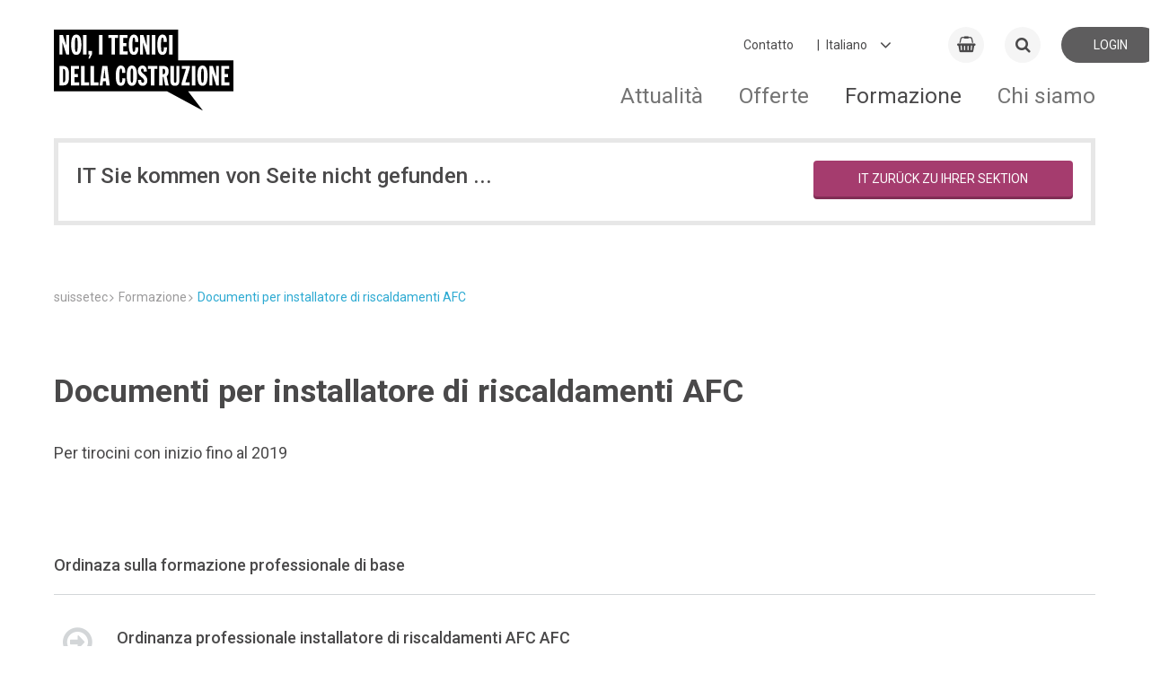

--- FILE ---
content_type: text/html; charset=utf-8
request_url: https://suissetec.ch/it/documenti-per-installatore-di-riscaldamenti-afc.html?referrer=MTg1Mg==
body_size: 16234
content:
<!DOCTYPE html>
<!--
_             _          _
| |           | |        | |
__ _ _ __| |_ __ _  ___| | __  ___| |__
/ _` | '__| __/ _` |/ __| |/ / / __| '_ \
| (_| | |  | || (_| | (__|   < | (__| | | |
\__,_|_|   \__\__,_|\___|_|\_(_)___|_| |_|
-->
<html lang="it">
<head>
<meta charset="utf-8">
<meta http-equiv="X-UA-Compatible" content="IE=edge">
<title>Documenti per installatore di riscaldamenti AFC - suissetec</title>
<base href="https://suissetec.ch/">
<meta name="robots" content="index,follow">
<meta name="description" content="">
<meta name="keywords" content="">
<meta name="viewport" content="width=device-width, initial-scale=1.0, user-scalable=0">
<meta name="referrer" content="unsafe-url" />
<link rel="apple-touch-icon" sizes="180x180" href="/favicon/apple-touch-icon.png">
<link rel="icon" type="image/png" sizes="32x32" href="/favicon/favicon-32x32.png">
<link rel="icon" type="image/png" sizes="16x16" href="/favicon/favicon-16x16.png">
<link rel="manifest" href="/favicon/site.webmanifest">
<link rel="mask-icon" href="/favicon/safari-pinned-tab.svg" color="#5bbad5">
<meta name="apple-mobile-web-app-title" content="suissetec">
<meta name="application-name" content="suissetec">
<meta name="msapplication-TileColor" content="#ffffff">
<meta name="theme-color" content="#ffffff">
<link rel="stylesheet" href="/system/modules/px_customFilter/assets/tl_custom_filter.css?v=bd371ffd">        <link rel="alternate" hreflang="de" href="https://suissetec.ch/de/dokumente-heizungsinstallateur-in-efz.html">
<link rel="alternate" hreflang="x-default" href="https://suissetec.ch/de/dokumente-heizungsinstallateur-in-efz.html">
<link rel="alternate" hreflang="fr" href="https://suissetec.ch/fr/documents-installateur-installatrice-en-chauffage-cfc.html">
<link rel="alternate" hreflang="it" href="https://suissetec.ch/it/documenti-per-installatore-di-riscaldamenti-afc.html">
<!-- Google tag (gtag.js) -->
<script async src="https://www.googletagmanager.com/gtag/js?id=G-V918MRKDGG"></script>
<script>window.dataLayer=window.dataLayer||[];function gtag(){dataLayer.push(arguments)}
gtag('js',new Date());gtag('config','G-V918MRKDGG')</script>
<style>@import url(https://fonts.googleapis.com/css?family=Roboto:400,500,700);@font-face{font-family:Roboto;font-weight:400;font-style:normal}abbr,address,article,aside,audio,b,blockquote,body,canvas,caption,cite,code,dd,del,details,dfn,div,dl,dt,em,fieldset,figcaption,figure,footer,form,h1,h2,h3,h4,h5,h6,header,hgroup,html,i,iframe,img,ins,kbd,label,legend,li,mark,menu,nav,object,ol,p,pre,q,samp,section,small,span,strong,sub,summary,sup,table,tbody,td,tfoot,th,thead,time,tr,ul,var,video{margin:0;outline:0;border:0;background:#fff0;padding:0;vertical-align:baseline;font-size:100%}article,aside,details,figcaption,figure,footer,header,hgroup,menu,nav,section{display:block}nav ul{list-style:none}blockquote,q{quotes:none}blockquote:after,blockquote:before,q:after,q:before{content:""}a{margin:0;background:#fff0;cursor:pointer;padding:0;vertical-align:baseline;color:inherit;font-size:inherit}a,ins{text-decoration:none}ins{color:currentColor}ins,mark{background-color:none}mark{color:inherit;font-weight:700}del{text-decoration:line-through}abbr[title],dfn[title]{border:none;cursor:help}table{border-collapse:collapse;border-spacing:0}hr{display:block;margin:0;border:0;border-top:1px solid currentColor;padding:0;height:1px}input,select{vertical-align:middle}button,input,label,select,textarea{display:inline-block;opacity:inherit;margin:0;border:0;border-radius:0;background:none;padding:0;vertical-align:middle;line-height:inherit;letter-spacing:inherit;white-space:pre-wrap;font:inherit;-webkit-appearance:none;-moz-appearance:none;appearance:none}button:disabled,input:disabled,label:disabled,select:disabled,textarea:disabled{color:inherit}button:focus,input:focus,textarea:focus{outline:0}input[type=search]{-webkit-appearance:none;-moz-appearance:none;appearance:none;box-sizing:border-box}::-webkit-search-cancel-button,::-webkit-search-decoration{display:none}button,input[type=button],input[type=reset],input[type=submit]{cursor:pointer;overflow:visible}textarea{overflow:auto;vertical-align:top}select::-ms-expand{display:none}select[multiple]{vertical-align:top}::-moz-focus-inner{border:0;padding:0}input[type=date]::-webkit-inner-spin-button{-webkit-appearance:none;appearance:none}input[type=number]{-webkit-appearance:textfield;-moz-appearance:textfield;appearance:textfield}input[type=number]::-webkit-inner-spin-button{-webkit-appearance:none;appearance:none}::-webkit-input-placeholder{color:inherit}:-moz-placeholder,::-moz-placeholder{opacity:1;color:inherit}:-ms-input-placeholder{color:inherit}:root{--color-quartz:#4a494a;background-color:#fff}img{max-width:100%;vertical-align:middle;line-height:0}html{min-height:100%}body{display:-ms-flexbox;display:flex;-ms-flex-direction:column;flex-direction:column;min-height:100vh;overflow-y:scroll}@media only screen and (max-width:899px){body{padding-bottom:70px}}.relative{position:relative}.absolute{position:absolute}.d-inline{display:inline!important}.d-block{display:block!important}.d-inline-block{display:inline-block!important}.d-flex{display:-ms-flexbox!important;display:flex!important}.align-items-center{-ms-flex-align:center;align-items:center}.justify-content-center{-ms-flex-pack:center;justify-content:center}.justify-content-between{-ms-flex-pack:justify;justify-content:space-between}.justify-content-end{-ms-flex-pack:end;justify-content:flex-end}.hint{color:#eb7d4b}.text-large{font-size:1.4rem;line-height:1.4em}.text-right{text-align:right}.text-center{text-align:center}.vertical-middle{vertical-align:middle}.text-left{text-align:left}.text-bold{font-weight:700}.text-light{font-weight:lighter}.text-italic{font-style:italic}.text-no-wrap{white-space:nowrap}.text-small{font-size:.84rem}.text-smaller{font-size:.94rem}.text-shrink{line-height:1.2em!important;margin-bottom:0!important;padding-bottom:.5em!important}.text-uppercase{text-transform:uppercase}.text-code{font-family:Monospace,serif}.text-overflow-ellipsis{display:inline-block;white-space:nowrap;overflow:hidden;text-overflow:ellipsis;max-width:80%}.opacity-0{opacity:0}.opacity-25{opacity:.25}.opacity-50{opacity:.5}.opacity-65{opacity:.65}.opacity-75{opacity:.75}.opacity-100{opacity:1}.color-quartz{color:var(--color-quartz)!important}.bg-quartz{background-color:var(--color-quartz)!important;color:#fff!important}.bg-white{background-color:#fff}.cursor-pointer{cursor:pointer}.cursor-help{cursor:help}.overflow-unset{overflow:unset!important}.hover-opacity{opacity:.89;transition:opacity .16s ease!important}.hover-opacity:hover{opacity:1}.display-none{display:none}.left-0{left:0}.right-0{right:0}.top-0{top:0}.bottom-0{bottom:0}.inset-0{inset:0}.size-auto{width:auto!important;height:auto!important}.list-v1{margin:0!important;padding:0!important}.list-v1,.list-v1 li{display:block;list-style:none;font-size:1rem}.list-v1 li{margin:0 0 .4em!important;padding:0 .4em .4em!important;border-bottom:1px solid #ddd;position:relative;left:-.4em}.list-v1 li:last-child{border:none;margin:0;padding:0}.js-loading{position:relative;pointer-events:none}.js-loading:before{left:0;right:0;top:0;bottom:0;background:hsl(0 0% 100% / .79);pointer-events:none}.js-loading:after,.js-loading:before{display:inline-block;content:"";position:absolute}.js-loading:after{left:calc(50% - 11px);top:calc(50% - 11px);width:22px;height:22px;border:4px solid #000;opacity:.38;border-bottom-color:#fff0;border-radius:50%;box-sizing:border-box;animation:loader-rotation 1s linear infinite}@keyframes loader-rotation{0%{transform:rotate(0deg)}to{transform:rotate(1turn)}}.aside-right-content,.main-content{display:none}aside#right .aside-right-content,main#main .main-content{display:block}.l-flex{display:-ms-flexbox;display:flex}.ie10 .l-flex>*{-ms-flex:0 1 auto;flex:0 1 auto}.l-flex--row{-ms-flex-direction:row;flex-direction:row}.l-flex--row-reverse{-ms-flex-direction:row-reverse;flex-direction:row-reverse}.l-flex--column{-ms-flex-direction:column;flex-direction:column}@media only screen and (max-width:899px){.l-flex--column-sm{-ms-flex-direction:column;flex-direction:column}}.l-flex--column-reverse{-ms-flex-direction:column-reverse;flex-direction:column-reverse}.l-flex--nowrap{-ms-flex-wrap:nowrap;flex-wrap:nowrap}@media only screen and (max-width:899px){.l-flex--nowrap{-ms-flex-wrap:wrap;flex-wrap:wrap}}.l-flex--wrap-reverse{-ms-flex-wrap:wrap-reverse;flex-wrap:wrap-reverse}.l-flex--start{-ms-flex-pack:start;justify-content:flex-start}.l-flex--end{-ms-flex-pack:end;justify-content:flex-end}.l-flex--center{-ms-flex-align:center;align-items:center;-ms-flex-pack:center;justify-content:center}.l-flex--between{-ms-flex-pack:justify;justify-content:space-between}@media only screen and (max-width:899px){.c-footer .l-flex--between{-ms-flex-pack:start;justify-content:flex-start}}.l-flex--around{-ms-flex-pack:distribute;justify-content:space-around}.l-flex--wrap{-ms-flex-wrap:wrap;flex-wrap:wrap}.l-container,.l-container-main{margin:0 auto;width:calc(100% - 20px);max-width:1160px}.l-container-main{-ms-flex:1 1 auto;flex:1 1 auto;padding-bottom:70px}@media only screen and (max-width:899px){.l-container-main{display:-ms-flexbox;display:flex;-ms-flex-direction:column;flex-direction:column}}@media only screen and (max-width:899px){.home .l-container-main{width:100%}}.l-main{display:-ms-flexbox;display:flex;position:relative;-ms-flex:1 1 auto;flex:1 1 auto;-ms-flex-wrap:wrap;flex-wrap:wrap;-ms-flex-pack:justify;justify-content:space-between;float:left}@media only screen and (max-width:899px){.l-main{-ms-flex-order:2;order:2;margin-bottom:50px}}.ie10 .l-main,.ie11.block .l-main{display:block}body.ie .l-main>div{-ms-flex:1 1 100%;flex:1 1 100%}.ie10 .l-main>div{width:100%}@media only screen and (max-width:899px){.event-detail .l-main,.news-detail .l-main{margin-bottom:0}}.l-right-top{-ms-flex:1 1 auto;flex:1 1 auto;float:right;margin-top:-70px}@media only screen and (max-width:899px){.l-right-top{-ms-flex-order:1;order:1;margin-top:0}}.c-map--radius .l-right-top{margin-top:0}.l-right-bottom{-ms-flex:1 1 auto;flex:1 1 auto;float:right}@media only screen and (max-width:899px){.l-right-bottom{-ms-flex-order:3;order:3}}.news-detail .l-right-bottom{margin-top:10px}.l-sub-column{position:relative;background-color:#f5f5f5;padding:80px 0;overflow:hidden}.l-before-main{margin-bottom:30px}@media only screen and (max-width:899px){.l-before-main{margin-bottom:0}}.col-1{width:calc(8.3333% - 9.16667px)}.col-2{width:calc(16.6666% - 8.33333px)}.col-3{width:calc(25% - 7.5px)}.col-4{width:calc(33.3333% - 6.66667px)}.col-5{width:calc(41.6666% - 5.83333px)}.col-6{width:calc(50% - 5px)}.col-7{width:calc(58.3333% - 4.16667px)}.col-8{width:calc(66.6666% - 3.33333px)}.col-9{width:calc(75% - 2.5px)}.col-10{width:calc(83.3333% - 1.66667px)}.col-11{width:calc(91.6666% - .83333px)}.col-12{width:100%}.d-flex{display:-ms-flexbox;display:flex;-ms-flex-direction:row;flex-direction:row}.flex-0{-ms-flex-negative:0;flex-shrink:0}.flex-1{-ms-flex:1;flex:1}.flex-2{-ms-flex:2;flex:2}.flex-3{-ms-flex:3;flex:3}.flex-4{-ms-flex:4;flex:4}.flex-5{-ms-flex:5;flex:5}.flex-6{-ms-flex:6;flex:6}.flex-7{-ms-flex:7;flex:7}.flex-8{-ms-flex:8;flex:8}.flex-9{-ms-flex:9;flex:9}.flex-10{-ms-flex:10;flex:10}.flex-11{-ms-flex:11;flex:11}.flex-12{-ms-flex:12;flex:12}@media only screen and (min-width:1800px){.col-xl-1{width:calc(8.3333% - 9.16667px)}.col-xl-2{width:calc(16.6666% - 8.33333px)}.col-xl-3{width:calc(25% - 7.5px)}.col-xl-4{width:calc(33.3333% - 6.66667px)}.col-xl-5{width:calc(41.6666% - 5.83333px)}.col-xl-6{width:calc(50% - 5px)}.col-xl-7{width:calc(58.3333% - 4.16667px)}.col-xl-8{width:calc(66.6666% - 3.33333px)}.col-xl-9{width:calc(75% - 2.5px)}.col-xl-10{width:calc(83.3333% - 1.66667px)}.col-xl-11{width:calc(91.6666% - .83333px)}.col-xl-12{width:100%}}@media only screen and (max-width:1799px){.col-lg-1{width:calc(8.3333% - 9.16667px)}.col-lg-2{width:calc(16.6666% - 8.33333px)}.col-lg-3{width:calc(25% - 7.5px)}.col-lg-4{width:calc(33.3333% - 6.66667px)}.col-lg-5{width:calc(41.6666% - 5.83333px)}.col-lg-6{width:calc(50% - 5px)}.col-lg-7{width:calc(58.3333% - 4.16667px)}.col-lg-8{width:calc(66.6666% - 3.33333px)}.col-lg-9{width:calc(75% - 2.5px)}.col-lg-10{width:calc(83.3333% - 1.66667px)}.col-lg-11{width:calc(91.6666% - .83333px)}.col-lg-12{width:100%}}@media only screen and (max-width:1199px){.col-md-1{width:calc(8.3333% - 9.16667px)}.col-md-2{width:calc(16.6666% - 8.33333px)}.col-md-3{width:calc(25% - 7.5px)}.col-md-4{width:calc(33.3333% - 6.66667px)}.col-md-5{width:calc(41.6666% - 5.83333px)}.col-md-6{width:calc(50% - 5px)}.col-md-7{width:calc(58.3333% - 4.16667px)}.col-md-8{width:calc(66.6666% - 3.33333px)}.col-md-9{width:calc(75% - 2.5px)}.col-md-10{width:calc(83.3333% - 1.66667px)}.col-md-11{width:calc(91.6666% - .83333px)}.col-md-12{width:100%}}@media only screen and (max-width:899px){.col-sm-1{width:calc(8.3333% - 9.16667px)}.col-sm-2{width:calc(16.6666% - 8.33333px)}.col-sm-3{width:calc(25% - 7.5px)}.col-sm-4{width:calc(33.3333% - 6.66667px)}.col-sm-5{width:calc(41.6666% - 5.83333px)}.col-sm-6{width:calc(50% - 5px)}.col-sm-7{width:calc(58.3333% - 4.16667px)}.col-sm-8{width:calc(66.6666% - 3.33333px)}.col-sm-9{width:calc(75% - 2.5px)}.col-sm-10{width:calc(83.3333% - 1.66667px)}.col-sm-11{width:calc(91.6666% - .83333px)}.col-sm-12{width:100%}}@media only screen and (max-width:599px){.col-xs-1{width:calc(8.3333% - 9.16667px)}.col-xs-2{width:calc(16.6666% - 8.33333px)}.col-xs-3{width:calc(25% - 7.5px)}.col-xs-4{width:calc(33.3333% - 6.66667px)}.col-xs-5{width:calc(41.6666% - 5.83333px)}.col-xs-6{width:calc(50% - 5px)}.col-xs-7{width:calc(58.3333% - 4.16667px)}.col-xs-8{width:calc(66.6666% - 3.33333px)}.col-xs-9{width:calc(75% - 2.5px)}.col-xs-10{width:calc(83.3333% - 1.66667px)}.col-xs-11{width:calc(91.6666% - .83333px)}.col-xs-12{width:100%}}.content-block{display:inline-block;-ms-flex-preferred-size:100%;flex-basis:100%;margin-bottom:50px;overflow-x:hidden;overflow-y:hidden;width:100%}@media only screen and (max-width:899px){.content-block{margin-bottom:30px}}.c-footer .content-block{-ms-flex-preferred-size:auto;flex-basis:auto;margin-bottom:0}.ie .c-footer .content-block{position:relative;width:auto}.c-form .content-block{display:block;margin-top:30px;margin-bottom:0}.content-block h1{font-family:Roboto,"Arial sans-serif";font-weight:700;font-style:normal;line-height:143%;font-size:2.571em;margin-top:50px;margin-bottom:30px}.content-block h2{font-size:1.741em;margin-top:30px}.content-block h2,.content-block h3,.content-block h4,.content-block h5,.content-block h6{font-family:Roboto,"Arial sans-serif";font-weight:500;font-style:normal;line-height:143%;margin-bottom:20px}.content-block h3,.content-block h4,.content-block h5,.content-block h6{font-size:1.286em;margin-top:50px}.w-100{width:100%!important}.h-auto{height:auto!important}.m-1{margin:.25rem!important}.m-2{margin:.5rem!important}.m-3{margin:1rem!important}.m-4{margin:1.5rem!important}.m-5{margin:3rem!important}.m-auto{margin:auto!important}.mx-0{margin-left:0!important;margin-right:0!important}.mx-1{margin-left:.25rem!important;margin-right:.25rem!important}.mx-2{margin-left:.5rem!important;margin-right:.5rem!important}.mx-3{margin-left:1rem!important;margin-right:1rem!important}.mx-4{margin-left:1.5rem!important;margin-right:1.5rem!important}.mx-5{margin-left:3rem!important;margin-right:3rem!important}.mx-auto{margin-left:auto!important;margin-right:auto!important}.my-0{margin-top:0!important;margin-bottom:0!important}.my-1{margin-top:.25rem!important;margin-bottom:.25rem!important}.my-2{margin-top:.5rem!important;margin-bottom:.5rem!important}.my-3{margin-top:1rem!important;margin-bottom:1rem!important}.my-4{margin-top:1.5rem!important;margin-bottom:1.5rem!important}.my-5{margin-top:3rem!important;margin-bottom:3rem!important}.my-auto{margin-top:auto!important;margin-bottom:auto!important}.m-0{margin:0!important}.mt-0{margin-top:0!important}.mt-1{margin-top:.25rem!important}.mt-2{margin-top:.5rem!important}.mt-3{margin-top:1rem!important}.mt-4{margin-top:1.5rem!important}.mt-5{margin-top:3rem!important}.mt-auto{margin-top:auto!important}.me-0{margin-left:0!important}.me-1{margin-left:.25rem!important}.me-2{margin-left:.5rem!important}.me-3{margin-left:1rem!important}.me-4{margin-left:1.5rem!important}.me-5{margin-left:3rem!important}.me-auto{margin-left:auto!important}.mb-0{margin-bottom:0!important}.mb-1{margin-bottom:.25rem!important}.mb-2{margin-bottom:.5rem!important}.mb-3{margin-bottom:1rem!important}.mb-4{margin-bottom:1.5rem!important}.mb-5{margin-bottom:3rem!important}.mb-auto{margin-bottom:auto!important}.ms-0{margin-right:0!important}.ms-1{margin-right:.25rem!important}.ms-2{margin-right:.5rem!important}.ms-3{margin-right:1rem!important}.ms-4{margin-right:1.5rem!important}.ms-5{margin-right:3rem!important}.ms-auto{margin-right:auto!important}.p-0{padding:0!important}.p-1{padding:.25rem!important}.p-2{padding:.5rem!important}.p-3{padding:1rem!important}.p-4{padding:1.5rem!important}.p-5{padding:3rem!important}.px-0{padding-left:0!important;padding-right:0!important}.px-1{padding-left:.25rem!important;padding-right:.25rem!important}.px-2{padding-left:.5rem!important;padding-right:.5rem!important}.px-3{padding-left:1rem!important;padding-right:1rem!important}.px-4{padding-left:1.5rem!important;padding-right:1.5rem!important}.px-5{padding-left:3rem!important;padding-right:3rem!important}.py-0{padding-top:0!important;padding-bottom:0!important}.py-1{padding-top:.25rem!important;padding-bottom:.25rem!important}.py-2{padding-top:.5rem!important;padding-bottom:.5rem!important}.py-3{padding-top:1rem!important;padding-bottom:1rem!important}.py-4{padding-top:1.5rem!important;padding-bottom:1.5rem!important}.py-5{padding-top:3rem!important;padding-bottom:3rem!important}.pt-0{padding-top:0!important}.pt-1{padding-top:.25rem!important}.pt-2{padding-top:.5rem!important}.pt-3{padding-top:1rem!important}.pt-4{padding-top:1.5rem!important}.pt-5{padding-top:3rem!important}.pe-0{padding-left:0!important}.pe-1{padding-left:.25rem!important}.pe-2{padding-left:.5rem!important}.pe-3{padding-left:1rem!important}.pe-4{padding-left:1.5rem!important}.pe-5{padding-left:3rem!important}.pb-0{padding-bottom:0!important}.pb-1{padding-bottom:.25rem!important}.pb-2{padding-bottom:.5rem!important}.pb-3{padding-bottom:1rem!important}.pb-4{padding-bottom:1.5rem!important}.pb-5{padding-bottom:3rem!important}.ps-0{padding-right:0!important}.ps-1{padding-right:.25rem!important}.ps-2{padding-right:.5rem!important}.ps-3{padding-right:1rem!important}.ps-4{padding-right:1.5rem!important}.ps-5{padding-right:3rem!important}.gap-5{gap:5px}.gap-10{gap:10px}.gap-15{gap:15px}.table{width:100%}.table.table-border tr{border-bottom:1px solid #e3e3e3}.table.table-border tr:first-child{border-top:1px solid #e3e3e3}.table th{font-weight:700;color:#666;padding:10px 4px}.table td{padding:10px 6px 10px 0}.table-sticky-header thead{position:-webkit-sticky;position:sticky;top:-2px;background:#fff;z-index:99}.table-sticky-header thead th{position:relative}.table-sticky-header thead th:after{content:"";position:absolute;left:0;right:0;bottom:0;background:#f5f5f5;height:1px}.c-news-detail .a-text{height:100%}.c-news-detail .a-text table{max-width:100%;width:100%!important;height:auto!important;overflow-x:auto}.c-news-detail .a-text table tbody tr>td:first-child,.c-news-detail .a-text table tbody tr>th:first-child{position:-webkit-sticky;position:sticky;left:0}.c-news-detail .a-text table tbody tr:nth-child(odd) td{background-color:#f5f5f5}.c-news-detail .a-text table tbody tr:nth-child(2n) td{background-color:#fff}:root{font-family:Roboto,"Arial sans-serif";font-weight:400;font-style:normal;line-height:143%;font-size:14px;text-align:left;color:#4a494a}a:focus,a:hover{cursor:pointer}b,strong{font-weight:700}em{font-style:italic}.t-page-title{font-family:Roboto,"Arial sans-serif";font-weight:700;font-style:normal;line-height:143%;font-size:2.571em;margin-top:70px}@media only screen and (max-width:899px){.t-page-title{line-height:143%;font-size:1.857em;margin-top:30px;margin-bottom:10px}}.c-course-detail .t-page-title,.c-event-detail .t-page-title,.c-news-detail .t-page-title{margin-top:0;width:100%}.t-section-title{font-family:Roboto,"Arial sans-serif";font-weight:500;font-style:normal;line-height:143%;font-size:1.741em}@media only screen and (max-width:899px){.t-section-title{line-height:143%;font-size:1.571em}}.t-section-subtitle{font-family:Roboto,"Arial sans-serif";font-weight:500;font-style:normal;line-height:143%;font-size:1.286em}.c-form .t-section-subtitle{margin-top:50px;margin-bottom:10px}.c-form .t-section-subtitle:first-of-type{margin-top:0}.t-right-column-title{font-family:Roboto,"Arial sans-serif";font-weight:700;font-style:normal;line-height:143%;font-size:14px;margin-bottom:20px;border-bottom:1px solid #d3d6d8;padding-bottom:5px;text-transform:uppercase;color:#9b9a9b}@media only screen and (max-width:899px){.t-right-column-title{display:none}}.a-cart{line-height:143%;font-size:1.286em;display:-ms-flexbox;display:flex;position:relative;-ms-flex:0 0 40px;flex:0 0 40px;-ms-flex-align:center;align-items:center;-ms-flex-pack:center;justify-content:center;transition:background .25s cubic-bezier(.33,.7,.32,1) 0ms;margin-right:5px;border-radius:50%;background:#f5f5f5;height:40px}@media only screen and (max-width:599px){.a-cart{-ms-flex:0 0 35px;flex:0 0 35px;height:35px}}.a-cart:focus,.a-cart:hover{background:#e7e7e7}.a-cart .a-cart-badge{display:inline-block;position:absolute;top:-.25em;left:1.4375rem;margin:0;outline:0;border-radius:50px;background-color:#dc323c;padding:0 .3125rem;width:1.25rem;height:1.25rem;vertical-align:baseline;text-align:center;text-rendering:geometricPrecision;line-height:1.25rem;color:#fff;font-size:.75rem;font-weight:700;font-smoothing:antialiased;-webkit-text-size-adjust:100%;-ms-text-size-adjust:100%;text-size-adjust:100%}.a-colored-bars{display:-ms-flexbox;display:flex;position:absolute;top:-4px;right:0;left:0;margin-right:auto;margin-left:auto;width:100%;max-width:1160px}@media only screen and (max-width:899px){.a-colored-bars{left:10px;width:calc(100% - 10px)}}.c-slider-box__inner .a-colored-bars{top:auto;bottom:0;left:0}.a-colored-bars__item{margin-right:2px;width:180px;height:4px}@media only screen and (max-width:899px){.a-colored-bars__item{width:20%}}.a-colored-bars--small .a-colored-bars__item{margin-right:0;width:80px}.a-colored-bars__item--blue{background:#2daad2}.a-colored-bars__item--red{background:#dc323c}.a-colored-bars__item--yellow{background:#ffc83c}.a-colored-bars__item--purple{background:#a53c6e}.a-login{display:-ms-flexbox;display:flex;-ms-flex:0 0 110px;flex:0 0 110px;-ms-flex-align:center;align-items:center;-ms-flex-pack:center;justify-content:center;transition:background .25s cubic-bezier(.33,.7,.32,1) 0ms;border-radius:20px;background:#f5f5f5;height:40px;text-transform:uppercase}@media only screen and (max-width:599px){.a-login{-ms-flex:0 0 35px;flex:0 0 35px;height:35px}}.a-login:focus,.a-login:hover{background:#e7e7e7}.a-login__icon{line-height:143%;font-size:1.286em;margin-right:4px}@media only screen and (max-width:599px){.a-login__text{display:none}}.a-logo{padding-top:20px}@media only screen and (max-width:899px){.a-logo{padding-top:3px}}.ie10 .a-logo{line-height:80px}.a-logo__img{width:230px}@media only screen and (max-width:899px){.a-logo__img{width:130px}}@media only screen and (max-width:599px){.a-logo__img{width:100px}}.a-wdg{position:relative;top:25px;left:50px;margin-right:auto}@media only screen and (max-width:899px){.a-wdg{top:0;height:45px}}@media only screen and (max-width:599px){.a-wdg{left:20px}}.a-wdg__img{width:100px;-ms-transform:scale(2);transform:scale(2)}@media only screen and (max-width:899px){.a-wdg__img{width:auto;height:35px}}@media only screen and (max-width:599px){.a-wdg__img{margin-top:3px;height:25px}}@media only screen and (max-width:1199px){.a-wdg__img.a-wdg-section__img{width:74px}}@media only screen and (max-width:599px){.a-wdg__img.a-wdg-section__img{width:35px}}@media only screen and (max-width:1199px){.lang-fr .a-wdg__img.a-wdg-section__img{width:59px}}@media only screen and (max-width:599px){.lang-fr .a-wdg__img.a-wdg-section__img{width:35px}}.lang-fr .a-wdg__img{width:109px}@media only screen and (max-width:599px){.lang-fr .a-wdg__img{margin-top:5px;width:60px;height:20px}}.a-wdg-mr{margin-left:130px}@media only screen and (max-width:899px){.a-wdg-mr{margin-left:90px}}@media only screen and (max-width:599px){.a-wdg-mr{margin-left:40px}}@media only screen and (max-width:1199px){.lang-fr .a-wdg-mr{margin-left:70px}}@media only screen and (max-width:599px){.lang-fr .a-wdg-mr{margin-left:40px}}.m-changelanguage{position:relative;margin-top:-1px;margin-right:15px;cursor:pointer;padding-left:5px}@media only screen and (max-width:899px){.m-changelanguage{display:none}}.m-changelanguage:after{line-height:150%;font-size:1.429em;z-index:-1;position:absolute;top:-4px;right:30px;font-family:FontAwesome;content:"\F107"}.ie .m-changelanguage:after{top:-10px}.m-changelanguage--select{outline:none;padding-right:50px;color:#4a494a}#right .m-linkbox{margin-bottom:10px}.m-linkbox{position:relative;padding-bottom:calc(16.6666% - 8.33333px);padding-left:.333px;height:0;overflow:hidden;-webkit-font-smoothing:antialiased}@media only screen and (max-width:899px){.m-linkbox{padding-bottom:calc(50% - 5px)}}.l-right-bottom .m-linkbox,.l-right-top .m-linkbox{width:100%;height:auto;text-align:left}.l-sub-column .m-linkbox{border-radius:4px}.m-linkbox--big{padding-bottom:calc((33.3333% - 16.66667px) / 2)}@media only screen and (max-width:899px){.m-linkbox--big{padding-bottom:calc(50% - 5px)}}.m-linkbox._right-single{padding-bottom:calc((33.3333% - 16.66667px) / 2)!important}.m-linkbox--huge{padding-bottom:20%}@media only screen and (max-width:1199px){.m-linkbox--huge{padding-bottom:30%}}@media only screen and (max-width:899px){.m-linkbox--huge{padding-bottom:calc(50% - 5px)}}.col-6 .m-linkbox{padding-bottom:calc(33.3333% - 6.66667px);width:calc(33.3333% - 6.66667px)}.ie10 .col-6 .m-linkbox{padding-bottom:calc(16.3333% - 3.66667px);width:calc(16.3333% - 3.66667px)}.ed15 .col-6 .m-linkbox,.ed16 .col-6 .m-linkbox,.fx50 .col-6 .m-linkbox,.fx51 .col-6 .m-linkbox,.fx52 .col-6 .m-linkbox,.fx53 .col-6 .m-linkbox,.fx54 .col-6 .m-linkbox,.fx55 .col-6 .m-linkbox,.fx56 .col-6 .m-linkbox,.fx57 .col-6 .m-linkbox,.fx58 .col-6 .m-linkbox,.fx59 .col-6 .m-linkbox{padding-bottom:calc((33.3333% - 6.66667px) * 1.5)}@media only screen and (max-width:599px){.col-6 .m-linkbox{padding-bottom:calc(50% - 5px);width:calc(50% - 5px)}}.col-6 .m-linkbox--big{padding-bottom:calc((67% - 15.28px) / 2);width:calc(67% - 6.66667px)}.ie10 .col-6 .m-linkbox--big{padding-bottom:calc((33% - 7px) / 2);width:calc(33% - 3.333px)}@media only screen and (max-width:599px){.col-6 .m-linkbox--big{padding-bottom:calc(50% - 5px);width:calc(50% - 5px)}}.ie10 .m-linkbox{margin-right:4px}.m-linkbox--iconbox{display:-ms-flexbox;display:flex;-ms-flex-direction:column;flex-direction:column;-ms-flex-pack:center;justify-content:center;background-color:#f5f5f5;text-align:center;color:#9b9a9b}.m-linkbox--iconbox.colored{color:#fff}.ie10 .m-linkbox--iconbox{display:inline-block}.edge .col-12>.m-linkbox--iconbox,.edge .m-linkbox--imagebox,.firefox .col-12>.m-linkbox--iconbox,.firefox .m-linkbox--imagebox{display:table}.m-linkbox__w{position:absolute;bottom:50%;-ms-transform:translateY(50%);transform:translateY(50%);width:100%}.l-right-bottom .m-linkbox__w,.l-right-top .m-linkbox__w{padding:15px 10px}.m-linkbox--iconbox .m-linkbox__w{-ms-flex-item-align:center;-ms-grid-row-align:center;align-self:center;padding:0 15px;width:100%}.m-linkbox--imagebox .m-linkbox__w{z-index:1;height:100%;overflow:hidden}.m-linkbox__icon{-ms-transform:scale(1);transform:scale(1);transition:transform .45s cubic-bezier(.33,.7,.32,1) 0ms;font-size:35px!important}.m-linkbox--iconbox:focus .m-linkbox__icon,.m-linkbox--iconbox:hover .m-linkbox__icon{-ms-transform:scale(1.2);transform:scale(1.2)}.l-right-bottom .m-linkbox__icon,.l-right-top .m-linkbox__icon{display:inline-block;margin-right:5px;vertical-align:middle;font-size:22px!important;width:10%}.m-linkbox__img{z-index:2;width:100%;-ms-transform:scale(1) rotate(.001deg);transform:scale(1) rotate(.001deg);transition:transform .45s cubic-bezier(.33,.7,.32,1) 0ms,opacity .45s cubic-bezier(.33,.7,.32,1) 0ms;perspective:1000px;-webkit-backface-visibility:hidden;backface-visibility:hidden}.m-linkbox--imagebox:focus .m-linkbox__img,.m-linkbox--imagebox:hover .m-linkbox__img{-ms-transform:scale(1.1) rotate(.001deg);transform:scale(1.1) rotate(.001deg)}#right .m-linkbox__text{text-transform:uppercase;white-space:nowrap;width:80%}.m-linkbox--iconbox .m-linkbox__text{font-family:Roboto,"Arial sans-serif";font-weight:700;font-style:normal;line-height:143%;font-size:1.143em;margin-top:12px}@media only screen and (max-width:599px){.m-linkbox--iconbox .m-linkbox__text{line-height:143%;font-size:14px}}.m-linkbox--imagebox .m-linkbox__text{z-index:3;position:absolute;bottom:-1px;left:0;background-color:#4a494a;padding:10px 20px;width:100%;color:#fff}.l-right-bottom .m-linkbox__text,.l-right-top .m-linkbox__text{display:inline-block;margin:0;font-size:12px}.m-linkbox__text-sub{-webkit-hyphens:auto;-ms-hyphens:auto;hyphens:auto}.m-linkbox--iconbox .m-linkbox__text-sub{font-family:Roboto,"Arial sans-serif";font-weight:400;font-style:normal;line-height:143%;font-size:14px}.m-linkbox--no-link:hover{cursor:default}.m-linkbox--no-link:hover .m-linkbox__icon,.m-linkbox--no-link:hover .m-linkbox__img{-ms-transform:none;transform:none}.m-linkbox:hover .m-linkbox--counter{-ms-transform:scale(1.1);transform:scale(1.1)}.m-linkbox--counter{height:0;margin:0 auto;-ms-transform:scale(1);transform:scale(1);transition:all .36s ease}.m-linkbox--counter,.m-linkbox--counter:after{display:-ms-flexbox;display:flex;-ms-flex-pack:center;justify-content:center;position:relative;width:24px}.m-linkbox--counter:after{content:attr(data-value);cursor:pointer;-ms-flex-align:center;align-items:center;right:-38px;top:-12px;height:24px;color:#fff;background:#9b9a9b;border-radius:50%;font-size:12px;font-weight:700}.m-linkbox2{font-family:Roboto,"Arial sans-serif";display:-ms-flexbox;display:flex;-ms-flex-direction:column;flex-direction:column;-ms-flex-pack:center;justify-content:center;width:250px;min-height:154px;background-color:#e3e3e3;text-align:center;color:#9b9a9b}.m-linkbox2:focus .m-linkbox2_icon,.m-linkbox2:hover .m-linkbox2_icon{-ms-transform:scale(1.2);transform:scale(1.2)}.m-linkbox2_group-title{font-size:24px;padding-bottom:1.4em;font-weight:700;text-align:center;color:#9b9a9b}.m-linkbox2_icon{-ms-transform:scale(1);transform:scale(1);transition:transform .45s cubic-bezier(.33,.7,.32,1) 0ms;font-size:35px!important}.m-linkbox2_icon:focus .m-linkbox2_icon,.m-linkbox2_icon:hover .m-linkbox2_icon{-ms-transform:scale(1.2);transform:scale(1.2)}.m-linkbox2_text{font-weight:500;font-style:normal;line-height:143%;font-size:1.143em;margin-top:12px;padding:0 20px}.m-linkbox2_row{display:-ms-flexbox;display:flex;gap:10px;-ms-flex-pack:center;justify-content:center;-ms-flex-align:center;align-items:center}.m-linkbox2_row:not(:last-child){padding-bottom:10px}.m-linkbox2_text-sub{padding:0 15px;opacity:.84}@media only screen and (max-width:680px){.m-linkbox2_row{-ms-flex-direction:column;flex-direction:column}.m-linkbox2{width:100%}}.m-nav-meta-header{padding-right:13px}@media only screen and (max-width:899px){.m-nav-meta-header{display:none}}.m-nav-meta-header+.m-changelanguage:before{position:absolute;top:1px;left:-5px;content:"|"}.m-search-header{line-height:143%;font-size:1.286em;display:-ms-flexbox;display:flex;-ms-flex:0 0 40px;flex:0 0 40px;-ms-flex-align:center;align-items:center;-ms-flex-pack:center;justify-content:center;transition:background .25s cubic-bezier(.33,.7,.32,1) 0ms;margin-right:5px;border-radius:50%;background:#f5f5f5;height:40px}@media only screen and (max-width:599px){.m-search-header{-ms-flex:0 0 35px;flex:0 0 35px;height:35px}}.m-search-header:focus,.m-search-header:hover{background:#e7e7e7}.m-slider-pagination{z-index:2;position:absolute;bottom:0;left:50%;-ms-transform:translateX(-50%);transform:translateX(-50%)}@media only screen and (max-width:899px){.m-slider-pagination{top:170px;bottom:auto}}.c-header{display:-ms-flexbox;display:flex;-ms-flex-wrap:wrap;flex-wrap:wrap;-ms-flex-pack:justify;justify-content:space-between;margin-bottom:30px;padding-top:30px}@media only screen and (max-width:599px){.c-header{margin-bottom:8px}}.ie .c-header{margin-bottom:-10px}.ie10 .c-header{height:150px}.auth-initials{--size:36px;display:-ms-flexbox;display:flex;-ms-flex-pack:center;justify-content:center;-ms-flex-align:center;align-items:center;border-radius:var(--size);font-size:14px;width:var(--size);height:var(--size);font-weight:400;-webkit-user-select:none;-ms-user-select:none;user-select:none}.auth-dropdown{width:320px;border-radius:20px;overflow:hidden;text-overflow:ellipsis;border:1px solid #efefef;background:#fff;box-shadow:0 0 14px -12px #000;z-index:99}.c-nav-service{display:-ms-flexbox;display:flex;-ms-flex:0 0 392px;flex:0 0 392px;-ms-flex-align:center;align-items:center;-ms-flex-item-align:start;align-self:flex-start;-ms-flex-pack:justify;justify-content:space-between}.c-nav-service.c-nav-service-no-changelanguage{-ms-flex:0 0 270px;flex:0 0 270px}.c-nav-service.c-nav-service-no-changelanguage .m-changelanguage{display:none}@media only screen and (max-width:899px){.c-nav-service{-ms-flex:0 0 210px;flex:0 0 210px}}@media only screen and (max-width:599px){.c-nav-service{-ms-flex:0 0 135px;flex:0 0 135px}}.c-newsslider{position:relative;margin-bottom:10px;background-color:#f5f5f5;padding:30px;overflow:hidden}@media only screen and (max-width:899px){.c-newsslider{padding:30px 10px}}.c-newsslider__container{opacity:1;margin-top:20px;padding:0 50px;overflow:hidden}@media only screen and (max-width:899px){.c-newsslider__container{padding:0}}.c-newsslider__container:before{z-index:2;display:none;position:absolute;bottom:63px;left:0;background:linear-gradient(#fff0,#f5f5f5);width:100%;height:40px;content:""}@media only screen and (max-width:899px){.c-newsslider__container:before{display:block}}.c-newsslider__nav{z-index:5;position:absolute;top:50%;-ms-transform:translateY(-50%);transform:translateY(-50%);transition:color .45s cubic-bezier(.33,.7,.32,1) 0ms;color:#d3d6d8}@media only screen and (max-width:899px){.c-newsslider__nav{top:auto;bottom:11px;left:44px;width:15px}}.c-newsslider__nav:hover{cursor:pointer;color:#9b9a9b}.c-newsslider__nav:hover.is-disabled{color:#d3d6d8}.c-newsslider__nav.is-disabled{opacity:.3;cursor:default}.c-newsslider__nav--next{right:30px}.c-newsslider__nav--prev{left:30px}@media only screen and (max-width:899px){.c-newsslider__nav--prev{left:15px}}.fa.c-newsslider__nav__icon{font-size:60px}@media only screen and (max-width:899px){.fa.c-newsslider__nav__icon{font-size:30px}}.c-newsslider__link{float:right}.c-newsslider__link__icon{margin-left:10px;vertical-align:middle;font-size:20px}.c-slider{margin:0 auto;background-color:#fff0;max-width:1400px;height:500px}@media only screen and (max-width:899px){.c-slider{height:400px}}.c-slider .a-imagecaption{display:none}.c-slider__wrapper{opacity:1;height:470px}.c-slider-box{display:none;position:absolute;bottom:0;left:0;width:100%;text-align:left}@media only screen and (max-width:899px){.c-slider-box{position:relative;height:180px}}.c-slider .c-slider-box{display:block}.c-slider-box__inner{position:relative;background:hsl(0 0% 100% / .9);padding:25px 40px 30px 20px;max-width:640px}@media only screen and (max-width:899px){.c-slider-box__inner{padding:20px 0 0;height:200px;box-sizing:border-box}}.c-slider-box__inner:before{display:none;position:absolute;top:0;left:0;background:linear-gradient(#fff0 180px,#fff);width:100%;height:100%;content:""}@media only screen and (max-width:899px){.c-slider-box__inner:before{display:block}}.c-slider-box__title{font-family:Roboto,"Arial sans-serif";font-weight:700;font-style:normal;line-height:143%;font-size:2.143em;margin-bottom:10px}@media only screen and (max-width:599px){.c-slider-box__title{line-height:150%;font-size:1.429em}}.c-slider-box__desc{line-height:24px}@media only screen and (max-width:599px){.c-slider-box__desc{line-height:20px}}.m-nav-main{-ms-flex-preferred-size:100%;flex-basis:100%;opacity:0}.m-nav-mobile{opacity:0}.c-slider{background-color:#f5f5f5}.c-slider__wrapper{opacity:0}.c-newsslisder__wrapper{width:2000px}.l-before-main .a-image__container{margin-bottom:10px;text-align:center}.c-slider .a-image__img{opacity:0}.l-before-main .a-image__img{background-color:#f5f5f5}.l-before-main .a-imagecaption{display:none}.m-breadcrumb{opacity:0}.home .m-breadcrumb{display:none}.c-newsslider__container{opacity:0;height:373px}@media only screen and (max-width:899px){.c-newsslider__container{height:320px}}.c-newsslider__container .swiper-slide{margin-right:63px;width:29%}@media only screen and (max-width:899px){.c-newsslider__container .swiper-slide{margin-right:31px;width:50%}}@media only screen and (max-width:599px){.c-newsslider__container .swiper-slide{margin-right:0;width:100%}}</style>
<link rel="stylesheet" type="text/css" href="resources/compiled/main.css?v=2.19" />
<link rel="stylesheet" type="text/css" href="https://cdnjs.cloudflare.com/ajax/libs/font-awesome/6.5.2/css/all.min.css" />
</head>
<body id="top" onload="FreshworksWidget('hide', 'launcher');" itemscope itemtype="http://schema.org/WebPage">
<header id="header" class="c-header l-container">
<div class="a-wdg">
<a href="it/home.html">
<img class="a-wdg__img" src="./resources/images/wdg_logo_it.svg" alt="logo-wdg">
</a>
</div>
<div class="c-nav-service">
<div class="m-nav-meta-header">
<a href="#kontakt" title="Contatto" class="m-nav-default__item">Contatto</a>
</div>
<div class="m-changelanguage">
<!-- indexer::stop -->
<select class="m-changelanguage--select" onchange="window.location.href=this.value">
<option  class="lang-de first" value="https://suissetec.ch/de/dokumente-heizungsinstallateur-in-efz.html">Deutsch</option>
<option  class="lang-fr" value="https://suissetec.ch/fr/documents-installateur-installatrice-en-chauffage-cfc.html">Français</option>
<option class="active lang-it active last" selected>Italiano</option>
</select>
<!-- indexer::continue -->
</div>
<a class="a-cart" href="https://shop.suissetec.ch/it">
<i class="fa fa-shopping-basket" aria-hidden="true"></i>
</a>
<a href="it/ricerca.html?o=cms" class="m-search-header">
<i class="fa fa-search" aria-hidden="true"></i>
</a>
<div class="d-flex align-items-center gap-5" id="header_auth">
<a href="it/login.html" class="a-login bg-quartz hover-opacity">
<span class="a-login__text">Login</span>
</a>
</div>
<script>window.addEventListener('click',function(e){$('#auth_dropdown').is(':visible')&&$('#auth_dropdown').toggle(50)})</script>
</div>
<!-- indexer::stop -->
<nav class="m-nav-main">
<ul class="m-nav-main__level-1 " style="padding-top:15px;">
<li class="m-nav-main__item m-nav-main__item-level-1">
<a href="it/attualita.html" title="Attualità"  class="m-nav-main__item-link m-nav-main__item-link-level-1  js-trigger">
Attualità                    </a>
<ul class="m-nav-main__level-2 no-subitems" style="padding-top:15px;">
<div class="m-nav-main__container">
<li class="m-nav-main__item m-nav-main__item-level-2">
<a href="it/news-it.html" title="News"  class="m-nav-main__item-link m-nav-main__item-link-level-2  ">
News                    </a>
</li>
<li class="m-nav-main__item m-nav-main__item-level-2">
<a href="it/eventi.html" title="Eventi"  class="m-nav-main__item-link m-nav-main__item-link-level-2  ">
Eventi                    </a>
</li>
<li class="m-nav-main__item m-nav-main__item-level-2">
<a href="it/newsletter-it.html" title="Newsletter"  class="m-nav-main__item-link m-nav-main__item-link-level-2  ">
Newsletter                    </a>
</li>
<li class="m-nav-main__item m-nav-main__item-level-2">
<a href="it/progetto-di-costruzione-campus-suissetec.html" title="Progetto di costruzione Campus suissetec"  class="m-nav-main__item-link m-nav-main__item-link-level-2  ">
Progetto di costruzione Campus suissetec                    </a>
</li>
</div>
</ul>
</li>
<li class="m-nav-main__item m-nav-main__item-level-1">
<a href="it/offerte.html" title="Offerte"  class="m-nav-main__item-link m-nav-main__item-link-level-1  js-trigger">
Offerte                    </a>
<ul class="m-nav-main__level-2 " style="padding-top:15px;">
<div class="m-nav-main__container">
<li class="m-nav-main__item m-nav-main__item-level-2">
<span class="m-nav-main__item-link m-nav-main__item-link-level-2 ">
Servizio giuridico                    </span>
<ul class="m-nav-main__level-3 no-subitems" style="padding-top:15px;">
<li class="m-nav-main__item m-nav-main__item-level-3">
<a href="it/ccl-salari.html" title="CCL | salari"  class="m-nav-main__item-link m-nav-main__item-link-level-3  ">
CCL | salari                    </a>
</li>
<li class="m-nav-main__item m-nav-main__item-level-3">
<a href="it/garanzie-contratti-assicurazioni.html" title="Garanzie | contratti | assicurazioni"  class="m-nav-main__item-link m-nav-main__item-link-level-3  ">
Garanzie | contratti | assicurazioni                    </a>
</li>
<li class="m-nav-main__item m-nav-main__item-level-3">
<a href="it/consulenza-giuridica.html" title="Consulenza giuridica"  class="m-nav-main__item-link m-nav-main__item-link-level-3  ">
Consulenza giuridica                    </a>
</li>
</ul>
</li>
<li class="m-nav-main__item m-nav-main__item-level-2">
<span class="m-nav-main__item-link m-nav-main__item-link-level-2 ">
Servizi                    </span>
<ul class="m-nav-main__level-3 no-subitems" style="padding-top:15px;">
<li class="m-nav-main__item m-nav-main__item-level-3">
<a href="https://merkblatt.suissetec.ch/it-CH/" title="Promemoria" target="_blank" rel="noopener" class="m-nav-main__item-link m-nav-main__item-link-level-3  ">
<i class="fa fa-external-link m-nav-main__external" aria-hidden="true"></i>
Promemoria                    </a>
</li>
<li class="m-nav-main__item m-nav-main__item-level-3">
<a href="it/borsa-dei-posti-di-tirocinio.html" title="Borsa dei posti dei membri"  class="m-nav-main__item-link m-nav-main__item-link-level-3  ">
Borsa dei posti dei membri                    </a>
</li>
<li class="m-nav-main__item m-nav-main__item-level-3">
<a href="it/borsa-dei-successori.html" title="Borsa dei successori dei membri"  class="m-nav-main__item-link m-nav-main__item-link-level-3  ">
Borsa dei successori dei membri                    </a>
</li>
<li class="m-nav-main__item m-nav-main__item-level-3">
<a href="it/sicurezza-sul-lavoro-protezione-della-salute.html" title="Sicurezza sul lavoro &amp; protezione della salute"  class="m-nav-main__item-link m-nav-main__item-link-level-3  ">
Sicurezza sul lavoro & protezione della salute                    </a>
</li>
<li class="m-nav-main__item m-nav-main__item-level-3">
<a href="it/soluzioni-digitali.html" title="Soluzioni digitali"  class="m-nav-main__item-link m-nav-main__item-link-level-3  ">
Soluzioni digitali                    </a>
</li>
</ul>
</li>
<li class="m-nav-main__item m-nav-main__item-level-2">
<span class="m-nav-main__item-link m-nav-main__item-link-level-2 ">
Online shop                    </span>
<ul class="m-nav-main__level-3 no-subitems" style="padding-top:15px;">
<li class="m-nav-main__item m-nav-main__item-level-3">
<a href="https://shop.suissetec.ch/it" title="Tutti i prodotti"  class="m-nav-main__item-link m-nav-main__item-link-level-3  ">
Tutti i prodotti                    </a>
</li>
<li class="m-nav-main__item m-nav-main__item-level-3">
<a href="https://help.suissetec.ch/support/home" title="FAQ" target="_blank" rel="noopener" class="m-nav-main__item-link m-nav-main__item-link-level-3  ">
<i class="fa fa-external-link m-nav-main__external" aria-hidden="true"></i>
FAQ                    </a>
</li>
</ul>
</li>
<li class="m-nav-main__item m-nav-main__item-level-2">
<span class="m-nav-main__item-link m-nav-main__item-link-level-2 ">
Portale della tecnica della costruzione                    </span>
<ul class="m-nav-main__level-3 no-subitems" style="padding-top:15px;">
<li class="m-nav-main__item m-nav-main__item-level-3">
<a href="it/login.html" title="Login"  class="m-nav-main__item-link m-nav-main__item-link-level-3  ">
Login                    </a>
</li>
</ul>
</li>
</div>
</ul>
</li>
<li class="m-nav-main__item m-nav-main__item-level-1">
<a href="it/formazione.html" title="Formazione"  class="m-nav-main__item-link m-nav-main__item-link-level-1 is-trail js-trigger">
Formazione                    </a>
<ul class="m-nav-main__level-2 " style="padding-top:15px;">
<div class="m-nav-main__container">
<li class="m-nav-main__item m-nav-main__item-level-2">
<span class="m-nav-main__item-link m-nav-main__item-link-level-2 ">
Panoramica                    </span>
<ul class="m-nav-main__level-3 no-subitems" style="padding-top:15px;">
<li class="m-nav-main__item m-nav-main__item-level-3">
<a href="it/panorama-della-formazione.html" title="Panorama della formazione"  class="m-nav-main__item-link m-nav-main__item-link-level-3  ">
Panorama della formazione                    </a>
</li>
<li class="m-nav-main__item m-nav-main__item-level-3">
<a href="it/centri-di-formazione.html" title="Centri di formazione"  class="m-nav-main__item-link m-nav-main__item-link-level-3  ">
Centri di formazione                    </a>
</li>
<li class="m-nav-main__item m-nav-main__item-level-3">
<a href="it/fondo-per-la-formazione-professionale.html" title="Fondo per la formazione professionale"  class="m-nav-main__item-link m-nav-main__item-link-level-3  ">
Fondo per la formazione professionale                    </a>
</li>
</ul>
</li>
<li class="m-nav-main__item m-nav-main__item-level-2">
<span class="m-nav-main__item-link m-nav-main__item-link-level-2 ">
Formazione di base                    </span>
<ul class="m-nav-main__level-3 no-subitems" style="padding-top:15px;">
<li class="m-nav-main__item m-nav-main__item-level-3">
<a href="it/formazione-professionale-di-base-2.html" title="Formazione professionale di base"  class="m-nav-main__item-link m-nav-main__item-link-level-3  ">
Formazione professionale di base                    </a>
</li>
<li class="m-nav-main__item m-nav-main__item-level-3">
<a href="it/top-formatori.html" title="Top formatori"  class="m-nav-main__item-link m-nav-main__item-link-level-3  ">
Top formatori                    </a>
</li>
<li class="m-nav-main__item m-nav-main__item-level-3">
<a href="it/azienda-formatrice-top.html" title="Azienda formatrice top"  class="m-nav-main__item-link m-nav-main__item-link-level-3  ">
Azienda formatrice top                    </a>
</li>
<li class="m-nav-main__item m-nav-main__item-level-3">
<a href="it/coach-della-formazione.html" title="Coach della formazione"  class="m-nav-main__item-link m-nav-main__item-link-level-3  ">
Coach della formazione                    </a>
</li>
<li class="m-nav-main__item m-nav-main__item-level-3">
<a href="it/pubblicita-per-lacquisizione-di-giovani-leve.html" title="Pubblicità per l&#039;acquisizione di giovani leve"  class="m-nav-main__item-link m-nav-main__item-link-level-3  ">
Pubblicità per l'acquisizione di giovani leve                    </a>
</li>
</ul>
</li>
<li class="m-nav-main__item m-nav-main__item-level-2">
<span class="m-nav-main__item-link m-nav-main__item-link-level-2 ">
Formazione continua                    </span>
<ul class="m-nav-main__level-3 no-subitems" style="padding-top:15px;">
<li class="m-nav-main__item m-nav-main__item-level-3">
<a href="it/formazione-professionale-superiore.html" title="Formazione professionale superiore"  class="m-nav-main__item-link m-nav-main__item-link-level-3  ">
Formazione professionale superiore                    </a>
</li>
<li class="m-nav-main__item m-nav-main__item-level-3">
<a href="it/esami-finali.html" title="Esami finali"  class="m-nav-main__item-link m-nav-main__item-link-level-3  ">
Esami finali                    </a>
</li>
<li class="m-nav-main__item m-nav-main__item-level-3">
<a href="it/corsi.html" title="Corsi/certificati"  class="m-nav-main__item-link m-nav-main__item-link-level-3  ">
Corsi/certificati                    </a>
</li>
</ul>
</li>
</div>
</ul>
</li>
<li class="m-nav-main__item m-nav-main__item-level-1">
<a href="it/chi-siamo.html" title="Chi siamo"  class="m-nav-main__item-link m-nav-main__item-link-level-1  js-trigger">
Chi siamo                    </a>
<ul class="m-nav-main__level-2 " style="padding-top:15px;">
<div class="m-nav-main__container">
<li class="m-nav-main__item m-nav-main__item-level-2">
<span class="m-nav-main__item-link m-nav-main__item-link-level-2 ">
Associazione                    </span>
<ul class="m-nav-main__level-3 no-subitems" style="padding-top:15px;">
<li class="m-nav-main__item m-nav-main__item-level-3">
<a href="it/ritratto.html" title="Ritratto"  class="m-nav-main__item-link m-nav-main__item-link-level-3  ">
Ritratto                    </a>
</li>
<li class="m-nav-main__item m-nav-main__item-level-3">
<a href="it/impegno-politico-2.html" title="Impegno politico"  class="m-nav-main__item-link m-nav-main__item-link-level-3  ">
Impegno politico                    </a>
</li>
<li class="m-nav-main__item m-nav-main__item-level-3">
<a href="it/sostenibilita.html" title="Per la svolta energetica e una protezione efficace del clima"  class="m-nav-main__item-link m-nav-main__item-link-level-3  ">
Sostenibilità                    </a>
</li>
<li class="m-nav-main__item m-nav-main__item-level-3">
<a href="it/marketing-comunicazione.html" title="Marketing &amp; comunicazione"  class="m-nav-main__item-link m-nav-main__item-link-level-3  ">
Marketing & comunicazione                    </a>
</li>
<li class="m-nav-main__item m-nav-main__item-level-3">
<a href="it/mandati.html" title="Mandati"  class="m-nav-main__item-link m-nav-main__item-link-level-3  ">
Mandati                    </a>
</li>
</ul>
</li>
<li class="m-nav-main__item m-nav-main__item-level-2">
<span class="m-nav-main__item-link m-nav-main__item-link-level-2 ">
Affiliazione                    </span>
<ul class="m-nav-main__level-3 no-subitems" style="padding-top:15px;">
<li class="m-nav-main__item m-nav-main__item-level-3">
<a href="it/vantaggi.html" title="Vantaggi"  class="m-nav-main__item-link m-nav-main__item-link-level-3  ">
Vantaggi                    </a>
</li>
<li class="m-nav-main__item m-nav-main__item-level-3">
<a href="it/diventare-membro.html" title="Diventare membro"  class="m-nav-main__item-link m-nav-main__item-link-level-3  ">
Diventare membro                    </a>
</li>
<li class="m-nav-main__item m-nav-main__item-level-3">
<a href="it/trovare-i-tecnici-della-costruzione.html" title="Trovare i tecnici della costruzione"  class="m-nav-main__item-link m-nav-main__item-link-level-3  ">
Trovare i tecnici della costruzione                    </a>
</li>
<li class="m-nav-main__item m-nav-main__item-level-3">
<a href="it/fabbricanti-fornitori.html" title="Fabbricanti / fornitori"  class="m-nav-main__item-link m-nav-main__item-link-level-3  ">
Fabbricanti / fornitori                    </a>
</li>
</ul>
</li>
<li class="m-nav-main__item m-nav-main__item-level-2">
<span class="m-nav-main__item-link m-nav-main__item-link-level-2 ">
Rami                    </span>
<ul class="m-nav-main__level-3 no-subitems" style="padding-top:15px;">
<li class="m-nav-main__item m-nav-main__item-level-3">
<a href="it/progettazione-nella-tecnica-della-costruzione.html" title="Progettazione nella tecnica della costruzione"  class="m-nav-main__item-link m-nav-main__item-link-level-3  ">
Progettazione nella tecnica della costruzione                    </a>
</li>
<li class="m-nav-main__item m-nav-main__item-level-3">
<a href="it/impianti-sanitari.html" title="Impianti sanitari | acqua | gas"  class="m-nav-main__item-link m-nav-main__item-link-level-3  ">
Impianti sanitari | acqua | gas                    </a>
</li>
<li class="m-nav-main__item m-nav-main__item-level-3">
<a href="it/riscaldamento.html" title="Riscaldamento"  class="m-nav-main__item-link m-nav-main__item-link-level-3  ">
Riscaldamento                    </a>
</li>
<li class="m-nav-main__item m-nav-main__item-level-3">
<a href="it/opere-da-lattoniere.html" title="Opere da lattoniere | involucro edilizio"  class="m-nav-main__item-link m-nav-main__item-link-level-3  ">
Opere da lattoniere | involucro edilizio                    </a>
</li>
<li class="m-nav-main__item m-nav-main__item-level-3">
<a href="it/ventilazione.html" title="Ventilazione | climatizzazione | raffreddamento"  class="m-nav-main__item-link m-nav-main__item-link-level-3  ">
Ventilazione | climatizzazione | raffreddamento                    </a>
</li>
<li class="m-nav-main__item m-nav-main__item-level-3">
<a href="it/energia-solare.html" title="Energia solare"  class="m-nav-main__item-link m-nav-main__item-link-level-3  ">
Energia solare                    </a>
</li>
</ul>
</li>
<li class="m-nav-main__item m-nav-main__item-level-2">
<span class="m-nav-main__item-link m-nav-main__item-link-level-2 ">
Organizzazione                    </span>
<ul class="m-nav-main__level-3 no-subitems" style="padding-top:15px;">
<li class="m-nav-main__item m-nav-main__item-level-3">
<a href="it/comitato-centrale.html" title="Comitato centrale"  class="m-nav-main__item-link m-nav-main__item-link-level-3  ">
Comitato centrale                    </a>
</li>
<li class="m-nav-main__item m-nav-main__item-level-3">
<a href="it/contatti-interlocutori.html" title="Contatti / interlocutori"  class="m-nav-main__item-link m-nav-main__item-link-level-3  ">
Contatti / interlocutori                    </a>
</li>
<li class="m-nav-main__item m-nav-main__item-level-3">
<a href="it/sezioni.html" title="Sezioni"  class="m-nav-main__item-link m-nav-main__item-link-level-3  ">
Sezioni                    </a>
</li>
<li class="m-nav-main__item m-nav-main__item-level-3">
<a href="it/sistema-di-milizia.html" title="Sistema di milizia"  class="m-nav-main__item-link m-nav-main__item-link-level-3  ">
Sistema di milizia                    </a>
</li>
<li class="m-nav-main__item m-nav-main__item-level-3">
<a href="it/mestieri-e-carriera.html" title="Ben più di un semplice impiego!"  class="m-nav-main__item-link m-nav-main__item-link-level-3  ">
Mestieri e carriera                    </a>
</li>
</ul>
</li>
</div>
</ul>
</li>
</ul>
</nav>
<!-- indexer::continue -->
</header>
<!-- indexer::stop -->
<div class="l-container">
<a class="m-call-to-action" href="/it/sezioni.html?back=1">
<div class="m-call-to-action__text-w"></div>
<div class="col-8 m-call-to-action__title t-section-title">IT Sie kommen von Seite nicht gefunden ...</div>
<div class="col-4 a-button a-button--small">IT Zurück zu Ihrer Sektion</div>
</a>
</div>
<!-- indexer::continue -->
<div class="l-before-main">
<div class="m-breadcrumb l-container">
<div class="m-breadcrumb__item"><span>suissetec</span> <i class="fa fa-angle-right m-breadcrumb__icon" aria-hidden="true"></i></div>
<div class="m-breadcrumb__item"><span>Formazione</span> <i class="fa fa-angle-right m-breadcrumb__icon" aria-hidden="true"></i></div>
<div class="m-breadcrumb__item-last">
<span>
Documenti per installatore di riscaldamenti AFC          </span>
</div>
</div>
<div class="l-container">
<h1 class="t-page-title">
Documenti per installatore di riscaldamenti AFC
</h1>
</div>
</div>
<div id="container" class="l-container-main">
<main id="main" class="col-12 l-main col-sm-12">
<div class="a-text s-tinymce">
<p>Per tirocini con inizio fino al 2019</p>
</div>
<div class="s-tinymce s-tinymce--headline">
<h3 class="ce_headline">
Ordinaza sulla formazione professionale di base  </h3>
</div>
<a class="a-listitem m-iconlist-item m-iconlist-item--large m-iconlist-item--linkitem col-12" href="https://www.becc.admin.ch/becc/public/bvz/beruf/show/47604" target="_blank" rel="noopener">
<!-- indexer::stop -->
<div class="m-iconlist-item__icon-w">
<i class="fa fa-arrow-circle-o-right m-iconlist-item__icon m-iconlist-item--linkitem__icon m-iconlist-item--linkitem__icon--fly-in" aria-hidden="true"></i>
<i class="fa fa-arrow-circle-o-right m-iconlist-item__icon m-iconlist-item--linkitem__icon m-iconlist-item--linkitem__icon--fly-out" aria-hidden="true"></i>
<i class="fa fa-arrow-circle-right m-iconlist-item--linkitem__icon m-iconlist-item--linkitem__icon--right" aria-hidden="true"></i>
</div>
<div class="m-iconlist-item__text-w">
<div class="m-iconlist-item__title t-section-subtitle">
Ordinanza professionale installatore di riscaldamenti AFC AFC			</div>
<div class="m-iconlist-item__info">
</div>
<div class="m-iconlist-item__teaser">
</div>
</div>
<!-- indexer::continue -->
<div data-indexer='{"url":"https:\/\/www.becc.admin.ch\/becc\/public\/bvz\/beruf\/show\/47604","title":"Ordinanza professionale installatore di riscaldamenti AFC AFC","text":"Ordinanza professionale installatore di riscaldamenti AFC AFC"}' style="display: none;">[4cc7a6c]</div>
</a>
<div class="s-tinymce s-tinymce--headline">
<h3 class="ce_headline">
Documenti generali  </h3>
</div>
<a class="a-listitem m-iconlist-item m-iconlist-item--large m-iconlist-item--downloaditem col-12" href="a" download>
<!-- indexer::stop -->
<div class="m-iconlist-item__icon-w">
<i class="fa fa-download m-iconlist-item--downloaditem__icon m-iconlist-item--downloaditem__icon--fly-in" aria-hidden="true"></i>
<i class="fa fa-file-text m-iconlist-item--downloaditem__icon m-iconlist-item--downloaditem__icon--fly-out" aria-hidden="true"></i>
</div>
<div class="m-iconlist-item__text-w">
<div class="m-iconlist-item__title t-section-subtitle">
Piano di formazione			</div>
<div class="m-iconlist-item__info">
<span class="m-iconlist-item__extension">
&nbsp;a |
</span>
a							</div>
<div class="m-iconlist-item__teaser">
</div>
</div>
<!-- indexer::continue -->
<div data-indexer='{"url":"a","title":"Piano di formazione","text":"Piano di formazione | a | a"}' style="display: none;">[e48f62f]</div>
</a>
<a class="a-listitem m-iconlist-item m-iconlist-item--large m-iconlist-item--downloaditem col-12" href="a" download>
<!-- indexer::stop -->
<div class="m-iconlist-item__icon-w">
<i class="fa fa-download m-iconlist-item--downloaditem__icon m-iconlist-item--downloaditem__icon--fly-in" aria-hidden="true"></i>
<i class="fa fa-file-text m-iconlist-item--downloaditem__icon m-iconlist-item--downloaditem__icon--fly-out" aria-hidden="true"></i>
</div>
<div class="m-iconlist-item__text-w">
<div class="m-iconlist-item__title t-section-subtitle">
Regolamento d'organizzazione dei CIA			</div>
<div class="m-iconlist-item__info">
<span class="m-iconlist-item__extension">
&nbsp;a |
</span>
a							</div>
<div class="m-iconlist-item__teaser">
</div>
</div>
<!-- indexer::continue -->
<div data-indexer='{"url":"a","title":"Regolamento d\u0027organizzazione dei CIA","text":"Regolamento d\u0027organizzazione dei CIA | a | a"}' style="display: none;">[e573d3b]</div>
</a>
<a class="a-listitem m-iconlist-item m-iconlist-item--large m-iconlist-item--downloaditem col-12" href="a" download>
<!-- indexer::stop -->
<div class="m-iconlist-item__icon-w">
<i class="fa fa-download m-iconlist-item--downloaditem__icon m-iconlist-item--downloaditem__icon--fly-in" aria-hidden="true"></i>
<i class="fa fa-file-text m-iconlist-item--downloaditem__icon m-iconlist-item--downloaditem__icon--fly-out" aria-hidden="true"></i>
</div>
<div class="m-iconlist-item__text-w">
<div class="m-iconlist-item__title t-section-subtitle">
Guida alla procedura di qualificazione			</div>
<div class="m-iconlist-item__info">
<span class="m-iconlist-item__extension">
&nbsp;a |
</span>
a							</div>
<div class="m-iconlist-item__teaser">
</div>
</div>
<!-- indexer::continue -->
<div data-indexer='{"url":"a","title":"Guida alla procedura di qualificazione","text":"Guida alla procedura di qualificazione | a | a"}' style="display: none;">[fec3459]</div>
</a>
<div class="s-tinymce s-tinymce--headline">
<h3 class="ce_headline">
Documenti elettronici  </h3>
</div>
<a class="a-listitem m-iconlist-item m-iconlist-item--large m-iconlist-item--downloaditem col-12" href="a" download>
<!-- indexer::stop -->
<div class="m-iconlist-item__icon-w">
<i class="fa fa-download m-iconlist-item--downloaditem__icon m-iconlist-item--downloaditem__icon--fly-in" aria-hidden="true"></i>
<i class="fa fa-file-text m-iconlist-item--downloaditem__icon m-iconlist-item--downloaditem__icon--fly-out" aria-hidden="true"></i>
</div>
<div class="m-iconlist-item__text-w">
<div class="m-iconlist-item__title t-section-subtitle">
CF-azienda | Dati personali			</div>
<div class="m-iconlist-item__info">
<span class="m-iconlist-item__extension">
&nbsp;a |
</span>
a							</div>
<div class="m-iconlist-item__teaser">
</div>
</div>
<!-- indexer::continue -->
<div data-indexer='{"url":"a","title":"CF-azienda | Dati personali","text":"CF-azienda | Dati personali | a | a"}' style="display: none;">[01f9219]</div>
</a>
<a class="a-listitem m-iconlist-item m-iconlist-item--large m-iconlist-item--downloaditem col-12" href="3" download>
<!-- indexer::stop -->
<div class="m-iconlist-item__icon-w">
<i class="fa fa-download m-iconlist-item--downloaditem__icon m-iconlist-item--downloaditem__icon--fly-in" aria-hidden="true"></i>
<i class="fa fa-file-text m-iconlist-item--downloaditem__icon m-iconlist-item--downloaditem__icon--fly-out" aria-hidden="true"></i>
</div>
<div class="m-iconlist-item__text-w">
<div class="m-iconlist-item__title t-section-subtitle">
Rapporti di formazione &#40;controlli delle competenze&#41;			</div>
<div class="m-iconlist-item__info">
<span class="m-iconlist-item__extension">
&nbsp;3 |
</span>
3							</div>
<div class="m-iconlist-item__teaser">
</div>
</div>
<!-- indexer::continue -->
<div data-indexer='{"url":"3","title":"Rapporti di formazione &#40;controlli delle competenze&#41;","text":"Rapporti di formazione &#40;controlli delle competenze&#41; | 3 | 3"}' style="display: none;">[520628d]</div>
</a>
<a class="a-listitem m-iconlist-item m-iconlist-item--large m-iconlist-item--downloaditem col-12" href="a" download>
<!-- indexer::stop -->
<div class="m-iconlist-item__icon-w">
<i class="fa fa-download m-iconlist-item--downloaditem__icon m-iconlist-item--downloaditem__icon--fly-in" aria-hidden="true"></i>
<i class="fa fa-file-text m-iconlist-item--downloaditem__icon m-iconlist-item--downloaditem__icon--fly-out" aria-hidden="true"></i>
</div>
<div class="m-iconlist-item__text-w">
<div class="m-iconlist-item__title t-section-subtitle">
Lista controllo installatore di riscaldamento AFC			</div>
<div class="m-iconlist-item__info">
<span class="m-iconlist-item__extension">
&nbsp;a |
</span>
a							</div>
<div class="m-iconlist-item__teaser">
</div>
</div>
<!-- indexer::continue -->
<div data-indexer='{"url":"a","title":"Lista controllo installatore di riscaldamento AFC","text":"Lista controllo installatore di riscaldamento AFC | a | a"}' style="display: none;">[4d6643f]</div>
</a>
<div class="s-tinymce s-tinymce--headline">
<h3 class="ce_headline">
Classificatore di formazione per l'azienda formatrice  </h3>
</div>
<a class="a-listitem m-iconlist-item m-iconlist-item--large m-iconlist-item--downloaditem col-12" href="6" download>
<!-- indexer::stop -->
<div class="m-iconlist-item__icon-w">
<i class="fa fa-download m-iconlist-item--downloaditem__icon m-iconlist-item--downloaditem__icon--fly-in" aria-hidden="true"></i>
<i class="fa fa-file-text m-iconlist-item--downloaditem__icon m-iconlist-item--downloaditem__icon--fly-out" aria-hidden="true"></i>
</div>
<div class="m-iconlist-item__text-w">
<div class="m-iconlist-item__title t-section-subtitle">
Frontespizio			</div>
<div class="m-iconlist-item__info">
<span class="m-iconlist-item__extension">
&nbsp;6 |
</span>
6							</div>
<div class="m-iconlist-item__teaser">
</div>
</div>
<!-- indexer::continue -->
<div data-indexer='{"url":"6","title":"Frontespizio","text":"Frontespizio | 6 | 6"}' style="display: none;">[048948c]</div>
</a>
<a class="a-listitem m-iconlist-item m-iconlist-item--large m-iconlist-item--downloaditem col-12" href="6" download>
<!-- indexer::stop -->
<div class="m-iconlist-item__icon-w">
<i class="fa fa-download m-iconlist-item--downloaditem__icon m-iconlist-item--downloaditem__icon--fly-in" aria-hidden="true"></i>
<i class="fa fa-file-text m-iconlist-item--downloaditem__icon m-iconlist-item--downloaditem__icon--fly-out" aria-hidden="true"></i>
</div>
<div class="m-iconlist-item__text-w">
<div class="m-iconlist-item__title t-section-subtitle">
Indice			</div>
<div class="m-iconlist-item__info">
<span class="m-iconlist-item__extension">
&nbsp;6 |
</span>
6							</div>
<div class="m-iconlist-item__teaser">
</div>
</div>
<!-- indexer::continue -->
<div data-indexer='{"url":"6","title":"Indice","text":"Indice | 6 | 6"}' style="display: none;">[56ea6bc]</div>
</a>
<a class="a-listitem m-iconlist-item m-iconlist-item--large m-iconlist-item--downloaditem col-12" href="6" download>
<!-- indexer::stop -->
<div class="m-iconlist-item__icon-w">
<i class="fa fa-download m-iconlist-item--downloaditem__icon m-iconlist-item--downloaditem__icon--fly-in" aria-hidden="true"></i>
<i class="fa fa-file-text m-iconlist-item--downloaditem__icon m-iconlist-item--downloaditem__icon--fly-out" aria-hidden="true"></i>
</div>
<div class="m-iconlist-item__text-w">
<div class="m-iconlist-item__title t-section-subtitle">
Dati personali			</div>
<div class="m-iconlist-item__info">
<span class="m-iconlist-item__extension">
&nbsp;6 |
</span>
6							</div>
<div class="m-iconlist-item__teaser">
</div>
</div>
<!-- indexer::continue -->
<div data-indexer='{"url":"6","title":"Dati personali","text":"Dati personali | 6 | 6"}' style="display: none;">[3c67b78]</div>
</a>
<a class="a-listitem m-iconlist-item m-iconlist-item--large m-iconlist-item--downloaditem col-12" href="e" download>
<!-- indexer::stop -->
<div class="m-iconlist-item__icon-w">
<i class="fa fa-download m-iconlist-item--downloaditem__icon m-iconlist-item--downloaditem__icon--fly-in" aria-hidden="true"></i>
<i class="fa fa-file-text m-iconlist-item--downloaditem__icon m-iconlist-item--downloaditem__icon--fly-out" aria-hidden="true"></i>
</div>
<div class="m-iconlist-item__text-w">
<div class="m-iconlist-item__title t-section-subtitle">
Basi			</div>
<div class="m-iconlist-item__info">
<span class="m-iconlist-item__extension">
&nbsp;e |
</span>
e							</div>
<div class="m-iconlist-item__teaser">
</div>
</div>
<!-- indexer::continue -->
<div data-indexer='{"url":"e","title":"Basi","text":"Basi | e | e"}' style="display: none;">[a95e1e2]</div>
</a>
<a class="a-listitem m-iconlist-item m-iconlist-item--large m-iconlist-item--downloaditem col-12" href="6" download>
<!-- indexer::stop -->
<div class="m-iconlist-item__icon-w">
<i class="fa fa-download m-iconlist-item--downloaditem__icon m-iconlist-item--downloaditem__icon--fly-in" aria-hidden="true"></i>
<i class="fa fa-file-text m-iconlist-item--downloaditem__icon m-iconlist-item--downloaditem__icon--fly-out" aria-hidden="true"></i>
</div>
<div class="m-iconlist-item__text-w">
<div class="m-iconlist-item__title t-section-subtitle">
Lista di controllo formazione			</div>
<div class="m-iconlist-item__info">
<span class="m-iconlist-item__extension">
&nbsp;6 |
</span>
6							</div>
<div class="m-iconlist-item__teaser">
</div>
</div>
<!-- indexer::continue -->
<div data-indexer='{"url":"6","title":"Lista di controllo formazione","text":"Lista di controllo formazione | 6 | 6"}' style="display: none;">[146ef4a]</div>
</a>
<a class="a-listitem m-iconlist-item m-iconlist-item--large m-iconlist-item--downloaditem col-12" href="6" download>
<!-- indexer::stop -->
<div class="m-iconlist-item__icon-w">
<i class="fa fa-download m-iconlist-item--downloaditem__icon m-iconlist-item--downloaditem__icon--fly-in" aria-hidden="true"></i>
<i class="fa fa-file-text m-iconlist-item--downloaditem__icon m-iconlist-item--downloaditem__icon--fly-out" aria-hidden="true"></i>
</div>
<div class="m-iconlist-item__text-w">
<div class="m-iconlist-item__title t-section-subtitle">
Svoglimento del tirocinio			</div>
<div class="m-iconlist-item__info">
<span class="m-iconlist-item__extension">
&nbsp;6 |
</span>
6							</div>
<div class="m-iconlist-item__teaser">
</div>
</div>
<!-- indexer::continue -->
<div data-indexer='{"url":"6","title":"Svoglimento del tirocinio","text":"Svoglimento del tirocinio | 6 | 6"}' style="display: none;">[d8c1ae8]</div>
</a>
<a class="a-listitem m-iconlist-item m-iconlist-item--large m-iconlist-item--downloaditem col-12" href="6" download>
<!-- indexer::stop -->
<div class="m-iconlist-item__icon-w">
<i class="fa fa-download m-iconlist-item--downloaditem__icon m-iconlist-item--downloaditem__icon--fly-in" aria-hidden="true"></i>
<i class="fa fa-file-text m-iconlist-item--downloaditem__icon m-iconlist-item--downloaditem__icon--fly-out" aria-hidden="true"></i>
</div>
<div class="m-iconlist-item__text-w">
<div class="m-iconlist-item__title t-section-subtitle">
Prontuario della garanzia di qualità			</div>
<div class="m-iconlist-item__info">
<span class="m-iconlist-item__extension">
&nbsp;6 |
</span>
6							</div>
<div class="m-iconlist-item__teaser">
</div>
</div>
<!-- indexer::continue -->
<div data-indexer='{"url":"6","title":"Prontuario della garanzia di qualit\u00e0","text":"Prontuario della garanzia di qualit\u00e0 | 6 | 6"}' style="display: none;">[aba5add]</div>
</a>
<a class="a-listitem m-iconlist-item m-iconlist-item--large m-iconlist-item--downloaditem col-12" href="d" download>
<!-- indexer::stop -->
<div class="m-iconlist-item__icon-w">
<i class="fa fa-download m-iconlist-item--downloaditem__icon m-iconlist-item--downloaditem__icon--fly-in" aria-hidden="true"></i>
<i class="fa fa-file-text m-iconlist-item--downloaditem__icon m-iconlist-item--downloaditem__icon--fly-out" aria-hidden="true"></i>
</div>
<div class="m-iconlist-item__text-w">
<div class="m-iconlist-item__title t-section-subtitle">
Rapporto di formazione &#40;controlli delle competenze&#41;			</div>
<div class="m-iconlist-item__info">
<span class="m-iconlist-item__extension">
&nbsp;d |
</span>
d							</div>
<div class="m-iconlist-item__teaser">
</div>
</div>
<!-- indexer::continue -->
<div data-indexer='{"url":"d","title":"Rapporto di formazione &#40;controlli delle competenze&#41;","text":"Rapporto di formazione &#40;controlli delle competenze&#41; | d | d"}' style="display: none;">[6f210b2]</div>
</a>
<a class="a-listitem m-iconlist-item m-iconlist-item--large m-iconlist-item--downloaditem col-12" href="6" download>
<!-- indexer::stop -->
<div class="m-iconlist-item__icon-w">
<i class="fa fa-download m-iconlist-item--downloaditem__icon m-iconlist-item--downloaditem__icon--fly-in" aria-hidden="true"></i>
<i class="fa fa-file-text m-iconlist-item--downloaditem__icon m-iconlist-item--downloaditem__icon--fly-out" aria-hidden="true"></i>
</div>
<div class="m-iconlist-item__text-w">
<div class="m-iconlist-item__title t-section-subtitle">
Corsi interaziendali | Panoramica dei contenuti			</div>
<div class="m-iconlist-item__info">
<span class="m-iconlist-item__extension">
&nbsp;6 |
</span>
6							</div>
<div class="m-iconlist-item__teaser">
</div>
</div>
<!-- indexer::continue -->
<div data-indexer='{"url":"6","title":"Corsi interaziendali | Panoramica dei contenuti","text":"Corsi interaziendali | Panoramica dei contenuti | 6 | 6"}' style="display: none;">[f36b890]</div>
</a>
<a class="a-listitem m-iconlist-item m-iconlist-item--large m-iconlist-item--downloaditem col-12" href="c" download>
<!-- indexer::stop -->
<div class="m-iconlist-item__icon-w">
<i class="fa fa-download m-iconlist-item--downloaditem__icon m-iconlist-item--downloaditem__icon--fly-in" aria-hidden="true"></i>
<i class="fa fa-file-text m-iconlist-item--downloaditem__icon m-iconlist-item--downloaditem__icon--fly-out" aria-hidden="true"></i>
</div>
<div class="m-iconlist-item__text-w">
<div class="m-iconlist-item__title t-section-subtitle">
Lista controllo installatore di riscaldamento AFC			</div>
<div class="m-iconlist-item__info">
<span class="m-iconlist-item__extension">
&nbsp;c |
</span>
c							</div>
<div class="m-iconlist-item__teaser">
</div>
</div>
<!-- indexer::continue -->
<div data-indexer='{"url":"c","title":"Lista controllo installatore di riscaldamento AFC","text":"Lista controllo installatore di riscaldamento AFC | c | c"}' style="display: none;">[2274c39]</div>
</a>
<div class="s-tinymce s-tinymce--headline">
<h3 class="ce_headline">
Classificatore di formazione per apprendisti  </h3>
</div>
<a class="a-listitem m-iconlist-item m-iconlist-item--large m-iconlist-item--downloaditem col-12" href="5" download>
<!-- indexer::stop -->
<div class="m-iconlist-item__icon-w">
<i class="fa fa-download m-iconlist-item--downloaditem__icon m-iconlist-item--downloaditem__icon--fly-in" aria-hidden="true"></i>
<i class="fa fa-file-text m-iconlist-item--downloaditem__icon m-iconlist-item--downloaditem__icon--fly-out" aria-hidden="true"></i>
</div>
<div class="m-iconlist-item__text-w">
<div class="m-iconlist-item__title t-section-subtitle">
Frontespizio			</div>
<div class="m-iconlist-item__info">
<span class="m-iconlist-item__extension">
&nbsp;5 |
</span>
5							</div>
<div class="m-iconlist-item__teaser">
</div>
</div>
<!-- indexer::continue -->
<div data-indexer='{"url":"5","title":"Frontespizio","text":"Frontespizio | 5 | 5"}' style="display: none;">[4102c57]</div>
</a>
<a class="a-listitem m-iconlist-item m-iconlist-item--large m-iconlist-item--downloaditem col-12" href="5" download>
<!-- indexer::stop -->
<div class="m-iconlist-item__icon-w">
<i class="fa fa-download m-iconlist-item--downloaditem__icon m-iconlist-item--downloaditem__icon--fly-in" aria-hidden="true"></i>
<i class="fa fa-file-text m-iconlist-item--downloaditem__icon m-iconlist-item--downloaditem__icon--fly-out" aria-hidden="true"></i>
</div>
<div class="m-iconlist-item__text-w">
<div class="m-iconlist-item__title t-section-subtitle">
Indice			</div>
<div class="m-iconlist-item__info">
<span class="m-iconlist-item__extension">
&nbsp;5 |
</span>
5							</div>
<div class="m-iconlist-item__teaser">
</div>
</div>
<!-- indexer::continue -->
<div data-indexer='{"url":"5","title":"Indice","text":"Indice | 5 | 5"}' style="display: none;">[421a03a]</div>
</a>
<a class="a-listitem m-iconlist-item m-iconlist-item--large m-iconlist-item--downloaditem col-12" href="5" download>
<!-- indexer::stop -->
<div class="m-iconlist-item__icon-w">
<i class="fa fa-download m-iconlist-item--downloaditem__icon m-iconlist-item--downloaditem__icon--fly-in" aria-hidden="true"></i>
<i class="fa fa-file-text m-iconlist-item--downloaditem__icon m-iconlist-item--downloaditem__icon--fly-out" aria-hidden="true"></i>
</div>
<div class="m-iconlist-item__text-w">
<div class="m-iconlist-item__title t-section-subtitle">
Dati personali			</div>
<div class="m-iconlist-item__info">
<span class="m-iconlist-item__extension">
&nbsp;5 |
</span>
5							</div>
<div class="m-iconlist-item__teaser">
</div>
</div>
<!-- indexer::continue -->
<div data-indexer='{"url":"5","title":"Dati personali","text":"Dati personali | 5 | 5"}' style="display: none;">[c62dc03]</div>
</a>
<a class="a-listitem m-iconlist-item m-iconlist-item--large m-iconlist-item--downloaditem col-12" href="6" download>
<!-- indexer::stop -->
<div class="m-iconlist-item__icon-w">
<i class="fa fa-download m-iconlist-item--downloaditem__icon m-iconlist-item--downloaditem__icon--fly-in" aria-hidden="true"></i>
<i class="fa fa-file-text m-iconlist-item--downloaditem__icon m-iconlist-item--downloaditem__icon--fly-out" aria-hidden="true"></i>
</div>
<div class="m-iconlist-item__text-w">
<div class="m-iconlist-item__title t-section-subtitle">
Basi			</div>
<div class="m-iconlist-item__info">
<span class="m-iconlist-item__extension">
&nbsp;6 |
</span>
6							</div>
<div class="m-iconlist-item__teaser">
</div>
</div>
<!-- indexer::continue -->
<div data-indexer='{"url":"6","title":"Basi","text":"Basi | 6 | 6"}' style="display: none;">[48b8d08]</div>
</a>
<a class="a-listitem m-iconlist-item m-iconlist-item--large m-iconlist-item--downloaditem col-12" href="5" download>
<!-- indexer::stop -->
<div class="m-iconlist-item__icon-w">
<i class="fa fa-download m-iconlist-item--downloaditem__icon m-iconlist-item--downloaditem__icon--fly-in" aria-hidden="true"></i>
<i class="fa fa-file-text m-iconlist-item--downloaditem__icon m-iconlist-item--downloaditem__icon--fly-out" aria-hidden="true"></i>
</div>
<div class="m-iconlist-item__text-w">
<div class="m-iconlist-item__title t-section-subtitle">
Lista di controllo formazione			</div>
<div class="m-iconlist-item__info">
<span class="m-iconlist-item__extension">
&nbsp;5 |
</span>
5							</div>
<div class="m-iconlist-item__teaser">
</div>
</div>
<!-- indexer::continue -->
<div data-indexer='{"url":"5","title":"Lista di controllo formazione","text":"Lista di controllo formazione | 5 | 5"}' style="display: none;">[8c3f467]</div>
</a>
<a class="a-listitem m-iconlist-item m-iconlist-item--large m-iconlist-item--downloaditem col-12" href="5" download>
<!-- indexer::stop -->
<div class="m-iconlist-item__icon-w">
<i class="fa fa-download m-iconlist-item--downloaditem__icon m-iconlist-item--downloaditem__icon--fly-in" aria-hidden="true"></i>
<i class="fa fa-file-text m-iconlist-item--downloaditem__icon m-iconlist-item--downloaditem__icon--fly-out" aria-hidden="true"></i>
</div>
<div class="m-iconlist-item__text-w">
<div class="m-iconlist-item__title t-section-subtitle">
Svoglimento del tirocinio			</div>
<div class="m-iconlist-item__info">
<span class="m-iconlist-item__extension">
&nbsp;5 |
</span>
5							</div>
<div class="m-iconlist-item__teaser">
</div>
</div>
<!-- indexer::continue -->
<div data-indexer='{"url":"5","title":"Svoglimento del tirocinio","text":"Svoglimento del tirocinio | 5 | 5"}' style="display: none;">[7272caa]</div>
</a>
<a class="a-listitem m-iconlist-item m-iconlist-item--large m-iconlist-item--downloaditem col-12" href="5" download>
<!-- indexer::stop -->
<div class="m-iconlist-item__icon-w">
<i class="fa fa-download m-iconlist-item--downloaditem__icon m-iconlist-item--downloaditem__icon--fly-in" aria-hidden="true"></i>
<i class="fa fa-file-text m-iconlist-item--downloaditem__icon m-iconlist-item--downloaditem__icon--fly-out" aria-hidden="true"></i>
</div>
<div class="m-iconlist-item__text-w">
<div class="m-iconlist-item__title t-section-subtitle">
Preparazione ai collogui di qualificazione			</div>
<div class="m-iconlist-item__info">
<span class="m-iconlist-item__extension">
&nbsp;5 |
</span>
5							</div>
<div class="m-iconlist-item__teaser">
</div>
</div>
<!-- indexer::continue -->
<div data-indexer='{"url":"5","title":"Preparazione ai collogui di qualificazione","text":"Preparazione ai collogui di qualificazione | 5 | 5"}' style="display: none;">[8d088a1]</div>
</a>
<a class="a-listitem m-iconlist-item m-iconlist-item--large m-iconlist-item--downloaditem col-12" href="d" download>
<!-- indexer::stop -->
<div class="m-iconlist-item__icon-w">
<i class="fa fa-download m-iconlist-item--downloaditem__icon m-iconlist-item--downloaditem__icon--fly-in" aria-hidden="true"></i>
<i class="fa fa-file-text m-iconlist-item--downloaditem__icon m-iconlist-item--downloaditem__icon--fly-out" aria-hidden="true"></i>
</div>
<div class="m-iconlist-item__text-w">
<div class="m-iconlist-item__title t-section-subtitle">
Rapporto di formazione &#40;controlli delle competenze&#41;			</div>
<div class="m-iconlist-item__info">
<span class="m-iconlist-item__extension">
&nbsp;d |
</span>
d							</div>
<div class="m-iconlist-item__teaser">
</div>
</div>
<!-- indexer::continue -->
<div data-indexer='{"url":"d","title":"Rapporto di formazione &#40;controlli delle competenze&#41;","text":"Rapporto di formazione &#40;controlli delle competenze&#41; | d | d"}' style="display: none;">[6f210b2]</div>
</a>
<a class="a-listitem m-iconlist-item m-iconlist-item--large m-iconlist-item--downloaditem col-12" href="5" download>
<!-- indexer::stop -->
<div class="m-iconlist-item__icon-w">
<i class="fa fa-download m-iconlist-item--downloaditem__icon m-iconlist-item--downloaditem__icon--fly-in" aria-hidden="true"></i>
<i class="fa fa-file-text m-iconlist-item--downloaditem__icon m-iconlist-item--downloaditem__icon--fly-out" aria-hidden="true"></i>
</div>
<div class="m-iconlist-item__text-w">
<div class="m-iconlist-item__title t-section-subtitle">
Corsi interaziendali | Panoramica dei contenuti			</div>
<div class="m-iconlist-item__info">
<span class="m-iconlist-item__extension">
&nbsp;5 |
</span>
5							</div>
<div class="m-iconlist-item__teaser">
</div>
</div>
<!-- indexer::continue -->
<div data-indexer='{"url":"5","title":"Corsi interaziendali | Panoramica dei contenuti","text":"Corsi interaziendali | Panoramica dei contenuti | 5 | 5"}' style="display: none;">[b053df5]</div>
</a>
<a class="a-listitem m-iconlist-item m-iconlist-item--large m-iconlist-item--downloaditem col-12" href="5" download>
<!-- indexer::stop -->
<div class="m-iconlist-item__icon-w">
<i class="fa fa-download m-iconlist-item--downloaditem__icon m-iconlist-item--downloaditem__icon--fly-in" aria-hidden="true"></i>
<i class="fa fa-file-text m-iconlist-item--downloaditem__icon m-iconlist-item--downloaditem__icon--fly-out" aria-hidden="true"></i>
</div>
<div class="m-iconlist-item__text-w">
<div class="m-iconlist-item__title t-section-subtitle">
Documentazione dell'appredimento			</div>
<div class="m-iconlist-item__info">
<span class="m-iconlist-item__extension">
&nbsp;5 |
</span>
5							</div>
<div class="m-iconlist-item__teaser">
</div>
</div>
<!-- indexer::continue -->
<div data-indexer='{"url":"5","title":"Documentazione dell\u0027appredimento","text":"Documentazione dell\u0027appredimento | 5 | 5"}' style="display: none;">[fe885f1]</div>
</a>
<a class="a-listitem m-iconlist-item m-iconlist-item--large m-iconlist-item--downloaditem col-12" href="5" download>
<!-- indexer::stop -->
<div class="m-iconlist-item__icon-w">
<i class="fa fa-download m-iconlist-item--downloaditem__icon m-iconlist-item--downloaditem__icon--fly-in" aria-hidden="true"></i>
<i class="fa fa-file-text m-iconlist-item--downloaditem__icon m-iconlist-item--downloaditem__icon--fly-out" aria-hidden="true"></i>
</div>
<div class="m-iconlist-item__text-w">
<div class="m-iconlist-item__title t-section-subtitle">
Lista controllo installatore di riscaldamento AFC			</div>
<div class="m-iconlist-item__info">
<span class="m-iconlist-item__extension">
&nbsp;5 |
</span>
5							</div>
<div class="m-iconlist-item__teaser">
</div>
</div>
<!-- indexer::continue -->
<div data-indexer='{"url":"5","title":"Lista controllo installatore di riscaldamento AFC","text":"Lista controllo installatore di riscaldamento AFC | 5 | 5"}' style="display: none;">[d627fdc]</div>
</a>
</main>
</div>
<footer id="footer" class="c-footer">
<div class="l-container l-flex l-flex--wrap l-flex--between">
<!-- indexer::stop -->
<div class="m-nav-footer-two-column col-3 col-sm-4 col-xs-7">
<a href="http://shop.suissetec.ch/it" title="Online Shop" class="m-nav-footer-two-column__item">
Online Shop        </a>
<a href="it/progettazione-nella-tecnica-della-costruzione.html" title="Progettazione" class="m-nav-footer-two-column__item">
Progettazione        </a>
<a href="it/news-it.html" title="News" class="m-nav-footer-two-column__item">
News        </a>
<a href="fr/sanitaire-eau-gaz.html" title="Impianti sanitari" class="m-nav-footer-two-column__item">
Impianti sanitari        </a>
<a href="it/eventi.html" title="Eventi" class="m-nav-footer-two-column__item">
Eventi        </a>
<a href="it/riscaldamento.html" title="Riscaldamento" class="m-nav-footer-two-column__item">
Riscaldamento        </a>
<a href="it/newsletter-it.html" title="Newsletter" class="m-nav-footer-two-column__item">
Newsletter        </a>
<a href="it/opere-da-lattoniere.html" title="Opere da lattoniere" class="m-nav-footer-two-column__item">
Opere da lattoniere        </a>
<a href="it/login.html" title="Portale" class="m-nav-footer-two-column__item">
Portale        </a>
<a href="it/ventilazione.html" title="Ventilazione" class="m-nav-footer-two-column__item">
Ventilazione        </a>
</div>
<!-- indexer::continue -->
<div class="col-3 col-sm-4 col-xs-5">
<a href="https://www.linkedin.com/company/suissetec" target="_blank" rel="noopener" class="a-linkedin"><i class="a-linkedin__icon fa fa-linkedin" aria-hidden="true"></i>LinkedIn</a>
<a href="https://www.facebook.com/suissetecyoungprofessionals" target="_blank" rel="noopener" class="a-facebook"><i class="a-facebook__icon fa fa-facebook" aria-hidden="true"></i>Facebook</a>
<a href="https://www.instagram.com/wirdiegebaeudetechniker" target="_blank" rel="noopener" class="a-instagram"><i class="a-instagram__icon fa fa-instagram" aria-hidden="true"></i>Instagram</a>
<a href="https://www.youtube.com/user/suissetectv" target="_blank" rel="noopener" class="a-youtube"><i class="a-youtube__icon fa fa-youtube" aria-hidden="true"></i>YouTube</a>
</div>
<div class="col-3 col-md-4">
Associazione svizzera e del Liechtenstein<br>
della tecnica della costruzione (suissetec)<br>
Auf der Mauer 11, C.P.<br>
CH-8021 Zurigo<br>
+41 43 244 73 00
</div>
<figure class="a-image__container">
<a href="http://www.wir-die-gebaeudetechniker.ch/home/it" target="_blank" rel="noreferrer noopener" rel="noopener">
<img src="assets/images/4/suissetec_Label_IT_H22mm_rgb-75d3455f.svg" width="120" height="53" alt="" class="a-image__img " >
</a>
</figure>
<figure class="a-image__container" style="margin-top:20px;">
<a href="http://www.topposti.ch" target="_blank" rel="noreferrer noopener" rel="noopener">
<img src="assets/images/a/suissetec_Toplehrstellen_IT_gelb_rgb-1d6b587c.svg" width="80" height="21" alt="" class="a-image__img " >
</a>
</figure>
<div class="m-changelanguage-footer">
<!-- indexer::stop -->
<select class="m-changelanguage--select" onchange="window.location.href=this.value">
<option  class="lang-de first" value="https://suissetec.ch/de/dokumente-heizungsinstallateur-in-efz.html">Deutsch</option>
<option  class="lang-fr" value="https://suissetec.ch/fr/documents-installateur-installatrice-en-chauffage-cfc.html">Français</option>
<option class="active lang-it active last" selected>Italiano</option>
</select>
<!-- indexer::continue -->
</div>
<div class="a-divider"></div>
<div class="m-footer-company-container">
© suissetec &nbsp;|&nbsp;
<!-- indexer::stop -->
<div class="m-nav-footer-sub col-4 col-md-12">
<a href="it/cgc.html" title="CGC" class="m-nav-footer-sub__item">
CGC        </a>
<a href="https://help.suissetec.ch/support/home" title="Support &amp; FAQ" class="m-nav-footer-sub__item">
Support & FAQ        </a>
<a href="#kontakt" title="Contatto" class="m-nav-footer-sub__item">
Contatto        </a>
<a href="it/impressum-protezione-dei-dati.html" title="Impressum" class="m-nav-footer-sub__item">
Impressum / Protezione dei dati        </a>
</div>
<!-- indexer::continue -->
</div>
<img class="m-footer-company-logo" src="./resources/images/suissetec_logo_sw.svg" alt="">
</div>
</footer>
<!-- MOBILE MENU MODULE START !-->
<!-- indexer::stop -->
<nav class="m-nav-mobile">
<ul class="m-nav-mobile__level-1 ">
<li class="m-nav-mobile__item m-nav-mobile__item-level-1 js-trigger-mobile-level-2">
<a href="it/attualita.html" title="Attualità" class="m-nav-mobile__item-link m-nav-mobile__item-link-level-1">
<i class="custom-icon-fa fa fa-newspaper-o" aria-hidden="true"></i>
Attualità                            </a>
<ul class="m-nav-mobile__level-2 no-subitems">
<li class="m-nav-mobile__item m-nav-mobile__item-level-2">
<a href="it/news-it.html" title="News" class="m-nav-mobile__item-link m-nav-mobile__item-link-level-2">
News                            </a>
</li>
<li class="m-nav-mobile__item m-nav-mobile__item-level-2">
<a href="it/eventi.html" title="Eventi" class="m-nav-mobile__item-link m-nav-mobile__item-link-level-2">
Eventi                            </a>
</li>
<li class="m-nav-mobile__item m-nav-mobile__item-level-2">
<a href="it/newsletter-it.html" title="Newsletter" class="m-nav-mobile__item-link m-nav-mobile__item-link-level-2">
Newsletter                            </a>
</li>
<li class="m-nav-mobile__item m-nav-mobile__item-level-2">
<a href="it/progetto-di-costruzione-campus-suissetec.html" title="Progetto di costruzione Campus suissetec" class="m-nav-mobile__item-link m-nav-mobile__item-link-level-2">
Progetto di costruzione Campus suissetec                            </a>
</li>
</ul>
</li>
<li class="m-nav-mobile__item m-nav-mobile__item-level-1 js-trigger-mobile-level-2">
<a href="it/offerte.html" title="Offerte" class="m-nav-mobile__item-link m-nav-mobile__item-link-level-1">
<i class="custom-icon-fa fa fa-wrench" aria-hidden="true"></i>
Offerte                            </a>
<ul class="m-nav-mobile__level-2 ">
<li class="m-nav-mobile__item m-nav-mobile__item-level-2 js-trigger-mobile-level-3">
<span class="m-nav-mobile__item-link m-nav-mobile__item-link-level-2 has-subitems">
Servizio giuridico                            </span>
<ul class="m-nav-mobile__level-3 no-subitems">
<li class="m-nav-mobile__item m-nav-mobile__item--back js-trigger-mobile-level-back">
<span class="m-nav-mobile__item-link">
<i class="m-nav-mobile__item--back-icon fa fa-arrow-left" aria-hidden="true"></i>Servizio giuridico                </span>
</li>
<li class="m-nav-mobile__item m-nav-mobile__item-level-3">
<a href="it/ccl-salari.html" title="CCL | salari" class="m-nav-mobile__item-link m-nav-mobile__item-link-level-3">
CCL | salari                            </a>
</li>
<li class="m-nav-mobile__item m-nav-mobile__item-level-3">
<a href="it/garanzie-contratti-assicurazioni.html" title="Garanzie | contratti | assicurazioni" class="m-nav-mobile__item-link m-nav-mobile__item-link-level-3">
Garanzie | contratti | assicurazioni                            </a>
</li>
<li class="m-nav-mobile__item m-nav-mobile__item-level-3">
<a href="it/consulenza-giuridica.html" title="Consulenza giuridica" class="m-nav-mobile__item-link m-nav-mobile__item-link-level-3">
Consulenza giuridica                            </a>
</li>
</ul>
</li>
<li class="m-nav-mobile__item m-nav-mobile__item-level-2 js-trigger-mobile-level-3">
<span class="m-nav-mobile__item-link m-nav-mobile__item-link-level-2 has-subitems">
Servizi                            </span>
<ul class="m-nav-mobile__level-3 no-subitems">
<li class="m-nav-mobile__item m-nav-mobile__item--back js-trigger-mobile-level-back">
<span class="m-nav-mobile__item-link">
<i class="m-nav-mobile__item--back-icon fa fa-arrow-left" aria-hidden="true"></i>Servizi                </span>
</li>
<li class="m-nav-mobile__item m-nav-mobile__item-level-3">
<a href="https://merkblatt.suissetec.ch/it-CH/" title="Promemoria" class="m-nav-mobile__item-link m-nav-mobile__item-link-level-3">
<i class="fa fa-external-link m-nav-mobile__external" aria-hidden="true"></i>
Promemoria                            </a>
</li>
<li class="m-nav-mobile__item m-nav-mobile__item-level-3">
<a href="it/borsa-dei-posti-di-tirocinio.html" title="Borsa dei posti dei membri" class="m-nav-mobile__item-link m-nav-mobile__item-link-level-3">
Borsa dei posti dei membri                            </a>
</li>
<li class="m-nav-mobile__item m-nav-mobile__item-level-3">
<a href="it/borsa-dei-successori.html" title="Borsa dei successori dei membri" class="m-nav-mobile__item-link m-nav-mobile__item-link-level-3">
Borsa dei successori dei membri                            </a>
</li>
<li class="m-nav-mobile__item m-nav-mobile__item-level-3">
<a href="it/sicurezza-sul-lavoro-protezione-della-salute.html" title="Sicurezza sul lavoro &amp; protezione della salute" class="m-nav-mobile__item-link m-nav-mobile__item-link-level-3">
Sicurezza sul lavoro & protezione della salute                            </a>
</li>
<li class="m-nav-mobile__item m-nav-mobile__item-level-3">
<a href="it/soluzioni-digitali.html" title="Soluzioni digitali" class="m-nav-mobile__item-link m-nav-mobile__item-link-level-3">
Soluzioni digitali                            </a>
</li>
</ul>
</li>
<li class="m-nav-mobile__item m-nav-mobile__item-level-2 js-trigger-mobile-level-3">
<span class="m-nav-mobile__item-link m-nav-mobile__item-link-level-2 has-subitems">
Online shop                            </span>
<ul class="m-nav-mobile__level-3 no-subitems">
<li class="m-nav-mobile__item m-nav-mobile__item--back js-trigger-mobile-level-back">
<span class="m-nav-mobile__item-link">
<i class="m-nav-mobile__item--back-icon fa fa-arrow-left" aria-hidden="true"></i>Online shop                </span>
</li>
<li class="m-nav-mobile__item m-nav-mobile__item-level-3">
<a href="https://shop.suissetec.ch/it" title="Tutti i prodotti" class="m-nav-mobile__item-link m-nav-mobile__item-link-level-3">
Tutti i prodotti                            </a>
</li>
<li class="m-nav-mobile__item m-nav-mobile__item-level-3">
<a href="https://help.suissetec.ch/support/home" title="FAQ" class="m-nav-mobile__item-link m-nav-mobile__item-link-level-3">
<i class="fa fa-external-link m-nav-mobile__external" aria-hidden="true"></i>
FAQ                            </a>
</li>
</ul>
</li>
<li class="m-nav-mobile__item m-nav-mobile__item-level-2 js-trigger-mobile-level-3">
<span class="m-nav-mobile__item-link m-nav-mobile__item-link-level-2 has-subitems">
Portale della tecnica della costruzione                            </span>
<ul class="m-nav-mobile__level-3 no-subitems">
<li class="m-nav-mobile__item m-nav-mobile__item--back js-trigger-mobile-level-back">
<span class="m-nav-mobile__item-link">
<i class="m-nav-mobile__item--back-icon fa fa-arrow-left" aria-hidden="true"></i>Portale della tecnica della costruzione                </span>
</li>
<li class="m-nav-mobile__item m-nav-mobile__item-level-3">
<a href="it/login.html" title="Login" class="m-nav-mobile__item-link m-nav-mobile__item-link-level-3">
Login                            </a>
</li>
</ul>
</li>
</ul>
</li>
<li class="m-nav-mobile__item m-nav-mobile__item-level-1 js-trigger-mobile-level-2 is-trail">
<a href="it/formazione.html" title="Formazione" class="m-nav-mobile__item-link m-nav-mobile__item-link-level-1 is-trail">
<i class="custom-icon-fa fa fa-graduation-cap" aria-hidden="true"></i>
Formazione                            </a>
<ul class="m-nav-mobile__level-2 ">
<li class="m-nav-mobile__item m-nav-mobile__item-level-2 js-trigger-mobile-level-3">
<span class="m-nav-mobile__item-link m-nav-mobile__item-link-level-2 has-subitems">
Panoramica                            </span>
<ul class="m-nav-mobile__level-3 no-subitems">
<li class="m-nav-mobile__item m-nav-mobile__item--back js-trigger-mobile-level-back">
<span class="m-nav-mobile__item-link">
<i class="m-nav-mobile__item--back-icon fa fa-arrow-left" aria-hidden="true"></i>Panoramica                </span>
</li>
<li class="m-nav-mobile__item m-nav-mobile__item-level-3">
<a href="it/panorama-della-formazione.html" title="Panorama della formazione" class="m-nav-mobile__item-link m-nav-mobile__item-link-level-3">
Panorama della formazione                            </a>
</li>
<li class="m-nav-mobile__item m-nav-mobile__item-level-3">
<a href="it/centri-di-formazione.html" title="Centri di formazione" class="m-nav-mobile__item-link m-nav-mobile__item-link-level-3">
Centri di formazione                            </a>
</li>
<li class="m-nav-mobile__item m-nav-mobile__item-level-3">
<a href="it/fondo-per-la-formazione-professionale.html" title="Fondo per la formazione professionale" class="m-nav-mobile__item-link m-nav-mobile__item-link-level-3">
Fondo per la formazione professionale                            </a>
</li>
</ul>
</li>
<li class="m-nav-mobile__item m-nav-mobile__item-level-2 js-trigger-mobile-level-3">
<span class="m-nav-mobile__item-link m-nav-mobile__item-link-level-2 has-subitems">
Formazione di base                            </span>
<ul class="m-nav-mobile__level-3 no-subitems">
<li class="m-nav-mobile__item m-nav-mobile__item--back js-trigger-mobile-level-back">
<span class="m-nav-mobile__item-link">
<i class="m-nav-mobile__item--back-icon fa fa-arrow-left" aria-hidden="true"></i>Formazione di base                </span>
</li>
<li class="m-nav-mobile__item m-nav-mobile__item-level-3">
<a href="it/formazione-professionale-di-base-2.html" title="Formazione professionale di base" class="m-nav-mobile__item-link m-nav-mobile__item-link-level-3">
Formazione professionale di base                            </a>
</li>
<li class="m-nav-mobile__item m-nav-mobile__item-level-3">
<a href="it/top-formatori.html" title="Top formatori" class="m-nav-mobile__item-link m-nav-mobile__item-link-level-3">
Top formatori                            </a>
</li>
<li class="m-nav-mobile__item m-nav-mobile__item-level-3">
<a href="it/azienda-formatrice-top.html" title="Azienda formatrice top" class="m-nav-mobile__item-link m-nav-mobile__item-link-level-3">
Azienda formatrice top                            </a>
</li>
<li class="m-nav-mobile__item m-nav-mobile__item-level-3">
<a href="it/coach-della-formazione.html" title="Coach della formazione" class="m-nav-mobile__item-link m-nav-mobile__item-link-level-3">
Coach della formazione                            </a>
</li>
<li class="m-nav-mobile__item m-nav-mobile__item-level-3">
<a href="it/pubblicita-per-lacquisizione-di-giovani-leve.html" title="Pubblicità per l&#039;acquisizione di giovani leve" class="m-nav-mobile__item-link m-nav-mobile__item-link-level-3">
Pubblicità per l'acquisizione di giovani leve                            </a>
</li>
</ul>
</li>
<li class="m-nav-mobile__item m-nav-mobile__item-level-2 js-trigger-mobile-level-3">
<span class="m-nav-mobile__item-link m-nav-mobile__item-link-level-2 has-subitems">
Formazione continua                            </span>
<ul class="m-nav-mobile__level-3 no-subitems">
<li class="m-nav-mobile__item m-nav-mobile__item--back js-trigger-mobile-level-back">
<span class="m-nav-mobile__item-link">
<i class="m-nav-mobile__item--back-icon fa fa-arrow-left" aria-hidden="true"></i>Formazione continua                </span>
</li>
<li class="m-nav-mobile__item m-nav-mobile__item-level-3">
<a href="it/formazione-professionale-superiore.html" title="Formazione professionale superiore" class="m-nav-mobile__item-link m-nav-mobile__item-link-level-3">
Formazione professionale superiore                            </a>
</li>
<li class="m-nav-mobile__item m-nav-mobile__item-level-3">
<a href="it/esami-finali.html" title="Esami finali" class="m-nav-mobile__item-link m-nav-mobile__item-link-level-3">
Esami finali                            </a>
</li>
<li class="m-nav-mobile__item m-nav-mobile__item-level-3">
<a href="it/corsi.html" title="Corsi/certificati" class="m-nav-mobile__item-link m-nav-mobile__item-link-level-3">
Corsi/certificati                            </a>
</li>
</ul>
</li>
</ul>
</li>
<li class="m-nav-mobile__item m-nav-mobile__item-level-1 js-trigger-mobile-level-2">
<a href="it/chi-siamo.html" title="Chi siamo" class="m-nav-mobile__item-link m-nav-mobile__item-link-level-1">
<i class="custom-icon-svg" aria-hidden="true"> <svg id="Ebene_1" data-name="Ebene 1" xmlns="http://www.w3.org/2000/svg" viewBox="0 0 15.79 13.93">
<defs>
<style>.cls-1{fill:currentColor}</style>
</defs>
<path class="cls-1"
d="M12.83,5.63A3.3,3.3,0,0,1,10.7,7,5.36,5.36,0,0,0,7.42,9.05a.89.89,0,0,0,.29,1.22A.89.89,0,0,0,8.94,10a3.86,3.86,0,0,1,2.21-1.28,4.9,4.9,0,0,0,3.27-2.27.89.89,0,0,0-1.59-.82Z"
transform="translate(0 -2.86)"/>
<path class="cls-1"
d="M15.31,7.47a.9.9,0,0,0-1.21.36A3.32,3.32,0,0,1,12,9.19a5.38,5.38,0,0,0-3.29,2.06A.9.9,0,0,0,9,12.47a.92.92,0,0,0,.48.14.91.91,0,0,0,.75-.41,3.82,3.82,0,0,1,2.21-1.27,5,5,0,0,0,3.27-2.27A.88.88,0,0,0,15.31,7.47Z"
transform="translate(0 -2.86)"/>
<path class="cls-1"
d="M6.38,8a.92.92,0,0,0,.48.14.91.91,0,0,0,.75-.41A3.8,3.8,0,0,1,9.82,6.42a4.9,4.9,0,0,0,3.27-2.27A.89.89,0,0,0,12.71,3a.91.91,0,0,0-1.21.37A3.29,3.29,0,0,1,9.38,4.68,5.37,5.37,0,0,0,6.09,6.75.9.9,0,0,0,6.38,8Z"
transform="translate(0 -2.86)"/>
<path class="cls-1"
d="M11.5,12.16a.85.85,0,0,0-.86.85v1.85a.22.22,0,0,1-.22.22H1.94a.22.22,0,0,1-.22-.22V6.38a.22.22,0,0,1,.22-.22H5.4a.86.86,0,0,0,0-1.72H1.94A1.94,1.94,0,0,0,0,6.38v8.48a1.94,1.94,0,0,0,1.94,1.93h8.48a1.94,1.94,0,0,0,1.93-1.93V13A.85.85,0,0,0,11.5,12.16Z"
transform="translate(0 -2.86)"/>
</svg></i>
Chi siamo                            </a>
<ul class="m-nav-mobile__level-2 ">
<li class="m-nav-mobile__item m-nav-mobile__item-level-2 js-trigger-mobile-level-3">
<span class="m-nav-mobile__item-link m-nav-mobile__item-link-level-2 has-subitems">
Associazione                            </span>
<ul class="m-nav-mobile__level-3 no-subitems">
<li class="m-nav-mobile__item m-nav-mobile__item--back js-trigger-mobile-level-back">
<span class="m-nav-mobile__item-link">
<i class="m-nav-mobile__item--back-icon fa fa-arrow-left" aria-hidden="true"></i>Associazione                </span>
</li>
<li class="m-nav-mobile__item m-nav-mobile__item-level-3">
<a href="it/ritratto.html" title="Ritratto" class="m-nav-mobile__item-link m-nav-mobile__item-link-level-3">
Ritratto                            </a>
</li>
<li class="m-nav-mobile__item m-nav-mobile__item-level-3">
<a href="it/impegno-politico-2.html" title="Impegno politico" class="m-nav-mobile__item-link m-nav-mobile__item-link-level-3">
Impegno politico                            </a>
</li>
<li class="m-nav-mobile__item m-nav-mobile__item-level-3">
<a href="it/sostenibilita.html" title="Per la svolta energetica e una protezione efficace del clima" class="m-nav-mobile__item-link m-nav-mobile__item-link-level-3">
Sostenibilità                            </a>
</li>
<li class="m-nav-mobile__item m-nav-mobile__item-level-3">
<a href="it/marketing-comunicazione.html" title="Marketing &amp; comunicazione" class="m-nav-mobile__item-link m-nav-mobile__item-link-level-3">
Marketing & comunicazione                            </a>
</li>
<li class="m-nav-mobile__item m-nav-mobile__item-level-3">
<a href="it/mandati.html" title="Mandati" class="m-nav-mobile__item-link m-nav-mobile__item-link-level-3">
Mandati                            </a>
</li>
</ul>
</li>
<li class="m-nav-mobile__item m-nav-mobile__item-level-2 js-trigger-mobile-level-3">
<span class="m-nav-mobile__item-link m-nav-mobile__item-link-level-2 has-subitems">
Affiliazione                            </span>
<ul class="m-nav-mobile__level-3 no-subitems">
<li class="m-nav-mobile__item m-nav-mobile__item--back js-trigger-mobile-level-back">
<span class="m-nav-mobile__item-link">
<i class="m-nav-mobile__item--back-icon fa fa-arrow-left" aria-hidden="true"></i>Affiliazione                </span>
</li>
<li class="m-nav-mobile__item m-nav-mobile__item-level-3">
<a href="it/vantaggi.html" title="Vantaggi" class="m-nav-mobile__item-link m-nav-mobile__item-link-level-3">
Vantaggi                            </a>
</li>
<li class="m-nav-mobile__item m-nav-mobile__item-level-3">
<a href="it/diventare-membro.html" title="Diventare membro" class="m-nav-mobile__item-link m-nav-mobile__item-link-level-3">
Diventare membro                            </a>
</li>
<li class="m-nav-mobile__item m-nav-mobile__item-level-3">
<a href="it/trovare-i-tecnici-della-costruzione.html" title="Trovare i tecnici della costruzione" class="m-nav-mobile__item-link m-nav-mobile__item-link-level-3">
Trovare i tecnici della costruzione                            </a>
</li>
<li class="m-nav-mobile__item m-nav-mobile__item-level-3">
<a href="it/fabbricanti-fornitori.html" title="Fabbricanti / fornitori" class="m-nav-mobile__item-link m-nav-mobile__item-link-level-3">
Fabbricanti / fornitori                            </a>
</li>
</ul>
</li>
<li class="m-nav-mobile__item m-nav-mobile__item-level-2 js-trigger-mobile-level-3">
<span class="m-nav-mobile__item-link m-nav-mobile__item-link-level-2 has-subitems">
Rami                            </span>
<ul class="m-nav-mobile__level-3 no-subitems">
<li class="m-nav-mobile__item m-nav-mobile__item--back js-trigger-mobile-level-back">
<span class="m-nav-mobile__item-link">
<i class="m-nav-mobile__item--back-icon fa fa-arrow-left" aria-hidden="true"></i>Rami                </span>
</li>
<li class="m-nav-mobile__item m-nav-mobile__item-level-3">
<a href="it/progettazione-nella-tecnica-della-costruzione.html" title="Progettazione nella tecnica della costruzione" class="m-nav-mobile__item-link m-nav-mobile__item-link-level-3">
Progettazione nella tecnica della costruzione                            </a>
</li>
<li class="m-nav-mobile__item m-nav-mobile__item-level-3">
<a href="it/impianti-sanitari.html" title="Impianti sanitari | acqua | gas" class="m-nav-mobile__item-link m-nav-mobile__item-link-level-3">
Impianti sanitari | acqua | gas                            </a>
</li>
<li class="m-nav-mobile__item m-nav-mobile__item-level-3">
<a href="it/riscaldamento.html" title="Riscaldamento" class="m-nav-mobile__item-link m-nav-mobile__item-link-level-3">
Riscaldamento                            </a>
</li>
<li class="m-nav-mobile__item m-nav-mobile__item-level-3">
<a href="it/opere-da-lattoniere.html" title="Opere da lattoniere | involucro edilizio" class="m-nav-mobile__item-link m-nav-mobile__item-link-level-3">
Opere da lattoniere | involucro edilizio                            </a>
</li>
<li class="m-nav-mobile__item m-nav-mobile__item-level-3">
<a href="it/ventilazione.html" title="Ventilazione | climatizzazione | raffreddamento" class="m-nav-mobile__item-link m-nav-mobile__item-link-level-3">
Ventilazione | climatizzazione | raffreddamento                            </a>
</li>
<li class="m-nav-mobile__item m-nav-mobile__item-level-3">
<a href="it/energia-solare.html" title="Energia solare" class="m-nav-mobile__item-link m-nav-mobile__item-link-level-3">
Energia solare                            </a>
</li>
</ul>
</li>
<li class="m-nav-mobile__item m-nav-mobile__item-level-2 js-trigger-mobile-level-3">
<span class="m-nav-mobile__item-link m-nav-mobile__item-link-level-2 has-subitems">
Organizzazione                            </span>
<ul class="m-nav-mobile__level-3 no-subitems">
<li class="m-nav-mobile__item m-nav-mobile__item--back js-trigger-mobile-level-back">
<span class="m-nav-mobile__item-link">
<i class="m-nav-mobile__item--back-icon fa fa-arrow-left" aria-hidden="true"></i>Organizzazione                </span>
</li>
<li class="m-nav-mobile__item m-nav-mobile__item-level-3">
<a href="it/comitato-centrale.html" title="Comitato centrale" class="m-nav-mobile__item-link m-nav-mobile__item-link-level-3">
Comitato centrale                            </a>
</li>
<li class="m-nav-mobile__item m-nav-mobile__item-level-3">
<a href="it/contatti-interlocutori.html" title="Contatti / interlocutori" class="m-nav-mobile__item-link m-nav-mobile__item-link-level-3">
Contatti / interlocutori                            </a>
</li>
<li class="m-nav-mobile__item m-nav-mobile__item-level-3">
<a href="it/sezioni.html" title="Sezioni" class="m-nav-mobile__item-link m-nav-mobile__item-link-level-3">
Sezioni                            </a>
</li>
<li class="m-nav-mobile__item m-nav-mobile__item-level-3">
<a href="it/sistema-di-milizia.html" title="Sistema di milizia" class="m-nav-mobile__item-link m-nav-mobile__item-link-level-3">
Sistema di milizia                            </a>
</li>
<li class="m-nav-mobile__item m-nav-mobile__item-level-3">
<a href="it/mestieri-e-carriera.html" title="Ben più di un semplice impiego!" class="m-nav-mobile__item-link m-nav-mobile__item-link-level-3">
Mestieri e carriera                            </a>
</li>
</ul>
</li>
</ul>
</li>
</ul>
</nav>
<!-- indexer::continue -->
<!-- MOBILE MENU MODULE END !-->
<script type="application/ld+json">{"@context":{"contao":"https:\/\/schema.contao.org\/"},"@type":"contao:Page","contao:title":"Documenti per installatore di riscaldamenti AFC","contao:pageId":615,"contao:noSearch":false,"contao:protected":false,"contao:groups":[],"contao:fePreview":false}</script>
<script src="resources/compiled/jquery.js"></script>
<script src="resources/compiled/main.js?v=2.19" defer></script>
<script src="https://use.fontawesome.com/33b58b4e37.js?"></script>
<script>window.fwSettings={'widget_id':201000000279,'locale':''};!function(){if("function"!=typeof window.FreshworksWidget){var n=function(){n.q.push(arguments)};n.q=[],window.FreshworksWidget=n}}()
FreshworksWidget("setLabels",{'fr':{banner:"Prenez contact avec nous.",launcher:"Contact",contact_form:{title:"",submit:"Envoyer",confirmation:"Merci pour votre message."}},'it':{banner:"La preghiamo di contattarci.",launcher:"Contatto",contact_form:{title:"",submit:"Inviare",confirmation:"La ringraziamo per il suo messaggio."}}})</script>
<script type='text/javascript' src='https://euc-widget.freshworks.com/widgets/201000000279.js' async defer></script>
</body>
</html>

--- FILE ---
content_type: image/svg+xml
request_url: https://suissetec.ch/assets/images/a/suissetec_Toplehrstellen_IT_gelb_rgb-1d6b587c.svg
body_size: 3112
content:
<?xml version="1.0" encoding="utf-8"?>
<svg xmlns="http://www.w3.org/2000/svg" xmlns:xlink="http://www.w3.org/1999/xlink" version="1.1" id="Ebene_1" x="0px" y="0px" width="80" height="21" viewBox="0 0 92.48553 23.71465" enable-background="new 0 0 92.48553 23.71465" xml:space="preserve">
<g>
	<g>
		<rect fill="#FFFF00" width="92.48553" height="23.71465"/>
	</g>
	<g>
		<g>
			<path d="M6.21232,6.69241H3.86075V4.38284h7.43262v2.30957H8.94181v12.63965H6.21232V6.69241z"/>
			<path d="M15.91398,4.08889c2.41455,0,3.98926,1.86865,3.98926,7.76855S18.32853,19.626,15.91398,19.626     s-3.98926-1.86865-3.98926-7.76856S13.49943,4.08889,15.91398,4.08889z M14.90616,13.43215     c0,3.2334,0.37793,3.88428,1.00781,3.88428s1.00781-0.65088,1.00781-3.88428v-3.14941c0-3.2334-0.37793-3.88428-1.00781-3.88428     s-1.00781,0.65088-1.00781,3.88428V13.43215z"/>
			<path d="M21.62638,4.38284h2.72949c3.08643,0,4.70312,1.23877,4.70312,4.47217c0,2.6875-1.0498,4.49316-3.61133,4.49316h-1.0918     v5.98389h-2.72949V4.38284z M24.37687,11.16457h0.23096c1.11279,0,1.72168-0.44092,1.72168-2.24658     c0-2.1626-0.83984-2.22559-1.74268-2.22559h-0.20996V11.16457z"/>
			<path d="M30.15226,4.38284h2.72949c3.08643,0,4.70312,1.23877,4.70312,4.47217c0,2.6875-1.0498,4.49316-3.61133,4.49316h-1.0918     v5.98389h-2.72949V4.38284z M32.90274,11.16457h0.23096c1.11279,0,1.72168-0.44092,1.72168-2.24658     c0-2.1626-0.83984-2.22559-1.74268-2.22559h-0.20996V11.16457z"/>
			<path d="M42.26847,4.08889c2.41455,0,3.98926,1.86865,3.98926,7.76855S44.68302,19.626,42.26847,19.626     s-3.98926-1.86865-3.98926-7.76856S39.85392,4.08889,42.26847,4.08889z M41.26065,13.43215     c0,3.2334,0.37793,3.88428,1.00781,3.88428s1.00781-0.65088,1.00781-3.88428v-3.14941c0-3.2334-0.37793-3.88428-1.00781-3.88428     s-1.00781,0.65088-1.00781,3.88428V13.43215z"/>
			<path d="M49.84952,15.00686c0,0.83984,0,2.30957,1.17578,2.30957c0.90283,0,1.21777-0.83984,1.21777-1.44873     c0-2.6665-4.95508-3.27539-4.95508-7.70557c0-2.24658,1.21777-4.07324,3.52734-4.07324     c2.45654,0,3.40137,1.86865,3.46436,4.55615h-2.43555c0-0.83984,0-2.24658-1.0918-2.24658     c-0.65088,0-1.02881,0.5459-1.02881,1.36475c0,2.54053,4.95508,3.40137,4.95508,7.74756     c0,2.28858-1.30176,4.11524-3.7583,4.11524c-2.91846,0-3.50635-2.56152-3.50635-4.61914H49.84952z"/>
			<path d="M57.36759,6.69241h-2.35156V4.38284h7.43262v2.30957h-2.35156v12.63965h-2.72949V6.69241z"/>
			<path d="M63.37394,4.38284h2.7295v14.94922h-2.7295V4.38284z"/>
			<path d="M67.90958,16.60256h2.72949v2.72949h-2.72949V16.60256z"/>
			<path d="M77.12785,9.79983c0-2.47754-0.31494-3.40137-0.98682-3.40137c-0.56689,0-1.13379,0.37793-1.13379,5.45898     c0,4.91309,0.29395,5.45899,1.13379,5.45899c0.90283,0,1.11279-1.38574,1.15479-3.54834l2.30957,0.10498     c0,2.60352-0.37793,5.75293-3.56934,5.75293c-2.91846,0-3.88428-2.85547-3.88428-7.76856     c0-5.71094,1.72168-7.76855,3.88428-7.76855c3.14941,0,3.52734,2.89746,3.52734,5.62695L77.12785,9.79983z"/>
			<path d="M81.45451,4.38284H84.184v6.00488h1.72168V4.38284h2.72949v14.94922h-2.72949v-6.34082H84.184v6.34082h-2.72949V4.38284z     "/>
		</g>
	</g>
</g>
</svg>
